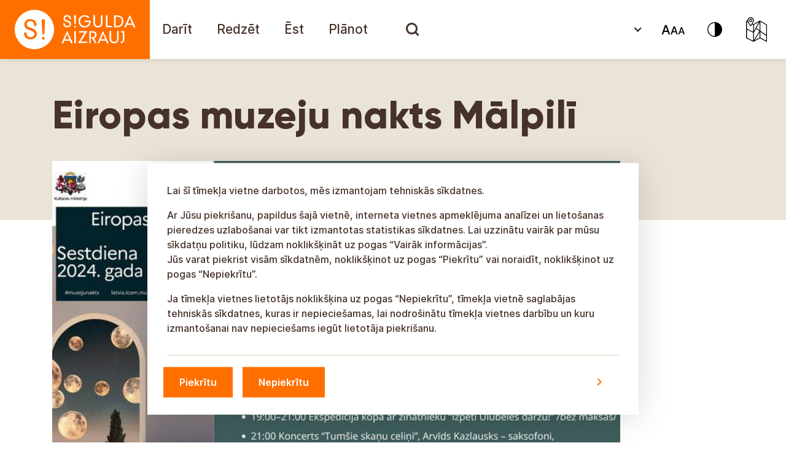

--- FILE ---
content_type: text/html; charset=UTF-8
request_url: https://tourism.sigulda.lv/events/eiropas-muzeju-nakts-malpili/?lang=uk
body_size: 26183
content:
<!doctype html>

<html lang="lv" class="">

<head>
  <meta charset="utf-8">
  <meta http-equiv="x-ua-compatible" content="ie=edge">
  <meta name="viewport" content="width=device-width, initial-scale=1, shrink-to-fit=no">
  <meta name='robots' content='index, follow, max-image-preview:large, max-snippet:-1, max-video-preview:-1' />
	<style>img:is([sizes="auto" i], [sizes^="auto," i]) { contain-intrinsic-size: 3000px 1500px }</style>
	
	<!-- This site is optimized with the Yoast SEO Premium plugin v22.2 (Yoast SEO v24.5) - https://yoast.com/wordpress/plugins/seo/ -->
	<title>Eiropas muzeju nakts Mālpilī - Sigulda aizrauj!</title>
	<link rel="canonical" href="https://tourism.sigulda.lv/events/eiropas-muzeju-nakts-malpili/" />
	<meta property="og:locale" content="en_US" />
	<meta property="og:type" content="article" />
	<meta property="og:title" content="Eiropas muzeju nakts Mālpilī - Sigulda aizrauj!" />
	<meta property="og:description" content="19:00–21:00 Ekspedīcija kopā ar zinātnieku “Izpēti Ulubeles dārzu!” /bez maksas/ 21:00 Koncerts “Tumšie skaņu celiņi”, Arvīds Kazlausks – saksofoni, Staņislavs Judins – kontrabass, programmā: Rojs Orbisons, Andželo Badalamenti, Zigmars Liepiņš, Andris Dzenītis, Arvīds Kazlausks, Staņislavs Judins /bez maksas/ 22:00–01:00 Skulmju dzimtas mājas ekspozīcijas apskate /bez maksas/ No 19:00 Ulubeles kafejnīca /par maksu/" />
	<meta property="og:url" content="https://tourism.sigulda.lv/events/eiropas-muzeju-nakts-malpili/" />
	<meta property="og:site_name" content="Sigulda aizrauj!" />
	<meta property="article:publisher" content="https://www.facebook.com/SiguldasTurisms/" />
	<meta property="article:modified_time" content="2024-05-09T06:40:50+00:00" />
	<meta name="twitter:card" content="summary_large_image" />
	<meta name="twitter:site" content="@sigulda_turisms" />
	<meta name="twitter:label1" content="Est. reading time" />
	<meta name="twitter:data1" content="1 minute" />
	<script type="application/ld+json" class="yoast-schema-graph">{"@context":"https://schema.org","@graph":[{"@type":"WebPage","@id":"https://tourism.sigulda.lv/events/eiropas-muzeju-nakts-malpili/","url":"https://tourism.sigulda.lv/events/eiropas-muzeju-nakts-malpili/","name":"Eiropas muzeju nakts Mālpilī - Sigulda aizrauj!","isPartOf":{"@id":"https://tourism.sigulda.lv/#website"},"datePublished":"2024-05-09T06:40:48+00:00","dateModified":"2024-05-09T06:40:50+00:00","breadcrumb":{"@id":"https://tourism.sigulda.lv/events/eiropas-muzeju-nakts-malpili/#breadcrumb"},"inLanguage":"en-US","potentialAction":[{"@type":"ReadAction","target":["https://tourism.sigulda.lv/events/eiropas-muzeju-nakts-malpili/"]}]},{"@type":"BreadcrumbList","@id":"https://tourism.sigulda.lv/events/eiropas-muzeju-nakts-malpili/#breadcrumb","itemListElement":[{"@type":"ListItem","position":1,"name":"Pasākumi","item":"https://tourism.sigulda.lv/lv/pasakumi/"},{"@type":"ListItem","position":2,"name":"Eiropas muzeju nakts Mālpilī"}]},{"@type":"WebSite","@id":"https://tourism.sigulda.lv/#website","url":"https://tourism.sigulda.lv/","name":"Sigulda aizrauj!","description":"Sigulda aizrauj!","potentialAction":[{"@type":"SearchAction","target":{"@type":"EntryPoint","urlTemplate":"https://tourism.sigulda.lv/?s={search_term_string}"},"query-input":{"@type":"PropertyValueSpecification","valueRequired":true,"valueName":"search_term_string"}}],"inLanguage":"en-US"}]}</script>
	<!-- / Yoast SEO Premium plugin. -->


<link rel='stylesheet' id='wp-block-library-css' href='https://tourism.sigulda.lv/wp-includes/css/dist/block-library/style.min.css?ver=6.7.4.1764836478' type='text/css' media='all' />
<style id='global-styles-inline-css' type='text/css'>
:root{--wp--preset--aspect-ratio--square: 1;--wp--preset--aspect-ratio--4-3: 4/3;--wp--preset--aspect-ratio--3-4: 3/4;--wp--preset--aspect-ratio--3-2: 3/2;--wp--preset--aspect-ratio--2-3: 2/3;--wp--preset--aspect-ratio--16-9: 16/9;--wp--preset--aspect-ratio--9-16: 9/16;--wp--preset--color--black: #000000;--wp--preset--color--cyan-bluish-gray: #abb8c3;--wp--preset--color--white: #ffffff;--wp--preset--color--pale-pink: #f78da7;--wp--preset--color--vivid-red: #cf2e2e;--wp--preset--color--luminous-vivid-orange: #ff6900;--wp--preset--color--luminous-vivid-amber: #fcb900;--wp--preset--color--light-green-cyan: #7bdcb5;--wp--preset--color--vivid-green-cyan: #00d084;--wp--preset--color--pale-cyan-blue: #8ed1fc;--wp--preset--color--vivid-cyan-blue: #0693e3;--wp--preset--color--vivid-purple: #9b51e0;--wp--preset--color--orange: #FF6F00;--wp--preset--color--brown-01-culture: #463229;--wp--preset--color--brown-02-culture: #7E6043;--wp--preset--color--yellow-01-culture: #F49B00;--wp--preset--color--yellow-02-culture: #FCC864;--wp--preset--gradient--vivid-cyan-blue-to-vivid-purple: linear-gradient(135deg,rgba(6,147,227,1) 0%,rgb(155,81,224) 100%);--wp--preset--gradient--light-green-cyan-to-vivid-green-cyan: linear-gradient(135deg,rgb(122,220,180) 0%,rgb(0,208,130) 100%);--wp--preset--gradient--luminous-vivid-amber-to-luminous-vivid-orange: linear-gradient(135deg,rgba(252,185,0,1) 0%,rgba(255,105,0,1) 100%);--wp--preset--gradient--luminous-vivid-orange-to-vivid-red: linear-gradient(135deg,rgba(255,105,0,1) 0%,rgb(207,46,46) 100%);--wp--preset--gradient--very-light-gray-to-cyan-bluish-gray: linear-gradient(135deg,rgb(238,238,238) 0%,rgb(169,184,195) 100%);--wp--preset--gradient--cool-to-warm-spectrum: linear-gradient(135deg,rgb(74,234,220) 0%,rgb(151,120,209) 20%,rgb(207,42,186) 40%,rgb(238,44,130) 60%,rgb(251,105,98) 80%,rgb(254,248,76) 100%);--wp--preset--gradient--blush-light-purple: linear-gradient(135deg,rgb(255,206,236) 0%,rgb(152,150,240) 100%);--wp--preset--gradient--blush-bordeaux: linear-gradient(135deg,rgb(254,205,165) 0%,rgb(254,45,45) 50%,rgb(107,0,62) 100%);--wp--preset--gradient--luminous-dusk: linear-gradient(135deg,rgb(255,203,112) 0%,rgb(199,81,192) 50%,rgb(65,88,208) 100%);--wp--preset--gradient--pale-ocean: linear-gradient(135deg,rgb(255,245,203) 0%,rgb(182,227,212) 50%,rgb(51,167,181) 100%);--wp--preset--gradient--electric-grass: linear-gradient(135deg,rgb(202,248,128) 0%,rgb(113,206,126) 100%);--wp--preset--gradient--midnight: linear-gradient(135deg,rgb(2,3,129) 0%,rgb(40,116,252) 100%);--wp--preset--font-size--small: 13px;--wp--preset--font-size--medium: 20px;--wp--preset--font-size--large: 36px;--wp--preset--font-size--x-large: 42px;--wp--preset--spacing--20: 0.44rem;--wp--preset--spacing--30: 0.67rem;--wp--preset--spacing--40: 1rem;--wp--preset--spacing--50: 1.5rem;--wp--preset--spacing--60: 2.25rem;--wp--preset--spacing--70: 3.38rem;--wp--preset--spacing--80: 5.06rem;--wp--preset--shadow--natural: 6px 6px 9px rgba(0, 0, 0, 0.2);--wp--preset--shadow--deep: 12px 12px 50px rgba(0, 0, 0, 0.4);--wp--preset--shadow--sharp: 6px 6px 0px rgba(0, 0, 0, 0.2);--wp--preset--shadow--outlined: 6px 6px 0px -3px rgba(255, 255, 255, 1), 6px 6px rgba(0, 0, 0, 1);--wp--preset--shadow--crisp: 6px 6px 0px rgba(0, 0, 0, 1);}:where(body) { margin: 0; }.wp-site-blocks > .alignleft { float: left; margin-right: 2em; }.wp-site-blocks > .alignright { float: right; margin-left: 2em; }.wp-site-blocks > .aligncenter { justify-content: center; margin-left: auto; margin-right: auto; }:where(.is-layout-flex){gap: 0.5em;}:where(.is-layout-grid){gap: 0.5em;}.is-layout-flow > .alignleft{float: left;margin-inline-start: 0;margin-inline-end: 2em;}.is-layout-flow > .alignright{float: right;margin-inline-start: 2em;margin-inline-end: 0;}.is-layout-flow > .aligncenter{margin-left: auto !important;margin-right: auto !important;}.is-layout-constrained > .alignleft{float: left;margin-inline-start: 0;margin-inline-end: 2em;}.is-layout-constrained > .alignright{float: right;margin-inline-start: 2em;margin-inline-end: 0;}.is-layout-constrained > .aligncenter{margin-left: auto !important;margin-right: auto !important;}.is-layout-constrained > :where(:not(.alignleft):not(.alignright):not(.alignfull)){margin-left: auto !important;margin-right: auto !important;}body .is-layout-flex{display: flex;}.is-layout-flex{flex-wrap: wrap;align-items: center;}.is-layout-flex > :is(*, div){margin: 0;}body .is-layout-grid{display: grid;}.is-layout-grid > :is(*, div){margin: 0;}body{padding-top: 0px;padding-right: 0px;padding-bottom: 0px;padding-left: 0px;}a:where(:not(.wp-element-button)){text-decoration: underline;}:root :where(.wp-element-button, .wp-block-button__link){background-color: #32373c;border-width: 0;color: #fff;font-family: inherit;font-size: inherit;line-height: inherit;padding: calc(0.667em + 2px) calc(1.333em + 2px);text-decoration: none;}.has-black-color{color: var(--wp--preset--color--black) !important;}.has-cyan-bluish-gray-color{color: var(--wp--preset--color--cyan-bluish-gray) !important;}.has-white-color{color: var(--wp--preset--color--white) !important;}.has-pale-pink-color{color: var(--wp--preset--color--pale-pink) !important;}.has-vivid-red-color{color: var(--wp--preset--color--vivid-red) !important;}.has-luminous-vivid-orange-color{color: var(--wp--preset--color--luminous-vivid-orange) !important;}.has-luminous-vivid-amber-color{color: var(--wp--preset--color--luminous-vivid-amber) !important;}.has-light-green-cyan-color{color: var(--wp--preset--color--light-green-cyan) !important;}.has-vivid-green-cyan-color{color: var(--wp--preset--color--vivid-green-cyan) !important;}.has-pale-cyan-blue-color{color: var(--wp--preset--color--pale-cyan-blue) !important;}.has-vivid-cyan-blue-color{color: var(--wp--preset--color--vivid-cyan-blue) !important;}.has-vivid-purple-color{color: var(--wp--preset--color--vivid-purple) !important;}.has-orange-color{color: var(--wp--preset--color--orange) !important;}.has-brown-01-culture-color{color: var(--wp--preset--color--brown-01-culture) !important;}.has-brown-02-culture-color{color: var(--wp--preset--color--brown-02-culture) !important;}.has-yellow-01-culture-color{color: var(--wp--preset--color--yellow-01-culture) !important;}.has-yellow-02-culture-color{color: var(--wp--preset--color--yellow-02-culture) !important;}.has-black-background-color{background-color: var(--wp--preset--color--black) !important;}.has-cyan-bluish-gray-background-color{background-color: var(--wp--preset--color--cyan-bluish-gray) !important;}.has-white-background-color{background-color: var(--wp--preset--color--white) !important;}.has-pale-pink-background-color{background-color: var(--wp--preset--color--pale-pink) !important;}.has-vivid-red-background-color{background-color: var(--wp--preset--color--vivid-red) !important;}.has-luminous-vivid-orange-background-color{background-color: var(--wp--preset--color--luminous-vivid-orange) !important;}.has-luminous-vivid-amber-background-color{background-color: var(--wp--preset--color--luminous-vivid-amber) !important;}.has-light-green-cyan-background-color{background-color: var(--wp--preset--color--light-green-cyan) !important;}.has-vivid-green-cyan-background-color{background-color: var(--wp--preset--color--vivid-green-cyan) !important;}.has-pale-cyan-blue-background-color{background-color: var(--wp--preset--color--pale-cyan-blue) !important;}.has-vivid-cyan-blue-background-color{background-color: var(--wp--preset--color--vivid-cyan-blue) !important;}.has-vivid-purple-background-color{background-color: var(--wp--preset--color--vivid-purple) !important;}.has-orange-background-color{background-color: var(--wp--preset--color--orange) !important;}.has-brown-01-culture-background-color{background-color: var(--wp--preset--color--brown-01-culture) !important;}.has-brown-02-culture-background-color{background-color: var(--wp--preset--color--brown-02-culture) !important;}.has-yellow-01-culture-background-color{background-color: var(--wp--preset--color--yellow-01-culture) !important;}.has-yellow-02-culture-background-color{background-color: var(--wp--preset--color--yellow-02-culture) !important;}.has-black-border-color{border-color: var(--wp--preset--color--black) !important;}.has-cyan-bluish-gray-border-color{border-color: var(--wp--preset--color--cyan-bluish-gray) !important;}.has-white-border-color{border-color: var(--wp--preset--color--white) !important;}.has-pale-pink-border-color{border-color: var(--wp--preset--color--pale-pink) !important;}.has-vivid-red-border-color{border-color: var(--wp--preset--color--vivid-red) !important;}.has-luminous-vivid-orange-border-color{border-color: var(--wp--preset--color--luminous-vivid-orange) !important;}.has-luminous-vivid-amber-border-color{border-color: var(--wp--preset--color--luminous-vivid-amber) !important;}.has-light-green-cyan-border-color{border-color: var(--wp--preset--color--light-green-cyan) !important;}.has-vivid-green-cyan-border-color{border-color: var(--wp--preset--color--vivid-green-cyan) !important;}.has-pale-cyan-blue-border-color{border-color: var(--wp--preset--color--pale-cyan-blue) !important;}.has-vivid-cyan-blue-border-color{border-color: var(--wp--preset--color--vivid-cyan-blue) !important;}.has-vivid-purple-border-color{border-color: var(--wp--preset--color--vivid-purple) !important;}.has-orange-border-color{border-color: var(--wp--preset--color--orange) !important;}.has-brown-01-culture-border-color{border-color: var(--wp--preset--color--brown-01-culture) !important;}.has-brown-02-culture-border-color{border-color: var(--wp--preset--color--brown-02-culture) !important;}.has-yellow-01-culture-border-color{border-color: var(--wp--preset--color--yellow-01-culture) !important;}.has-yellow-02-culture-border-color{border-color: var(--wp--preset--color--yellow-02-culture) !important;}.has-vivid-cyan-blue-to-vivid-purple-gradient-background{background: var(--wp--preset--gradient--vivid-cyan-blue-to-vivid-purple) !important;}.has-light-green-cyan-to-vivid-green-cyan-gradient-background{background: var(--wp--preset--gradient--light-green-cyan-to-vivid-green-cyan) !important;}.has-luminous-vivid-amber-to-luminous-vivid-orange-gradient-background{background: var(--wp--preset--gradient--luminous-vivid-amber-to-luminous-vivid-orange) !important;}.has-luminous-vivid-orange-to-vivid-red-gradient-background{background: var(--wp--preset--gradient--luminous-vivid-orange-to-vivid-red) !important;}.has-very-light-gray-to-cyan-bluish-gray-gradient-background{background: var(--wp--preset--gradient--very-light-gray-to-cyan-bluish-gray) !important;}.has-cool-to-warm-spectrum-gradient-background{background: var(--wp--preset--gradient--cool-to-warm-spectrum) !important;}.has-blush-light-purple-gradient-background{background: var(--wp--preset--gradient--blush-light-purple) !important;}.has-blush-bordeaux-gradient-background{background: var(--wp--preset--gradient--blush-bordeaux) !important;}.has-luminous-dusk-gradient-background{background: var(--wp--preset--gradient--luminous-dusk) !important;}.has-pale-ocean-gradient-background{background: var(--wp--preset--gradient--pale-ocean) !important;}.has-electric-grass-gradient-background{background: var(--wp--preset--gradient--electric-grass) !important;}.has-midnight-gradient-background{background: var(--wp--preset--gradient--midnight) !important;}.has-small-font-size{font-size: var(--wp--preset--font-size--small) !important;}.has-medium-font-size{font-size: var(--wp--preset--font-size--medium) !important;}.has-large-font-size{font-size: var(--wp--preset--font-size--large) !important;}.has-x-large-font-size{font-size: var(--wp--preset--font-size--x-large) !important;}
:where(.wp-block-post-template.is-layout-flex){gap: 1.25em;}:where(.wp-block-post-template.is-layout-grid){gap: 1.25em;}
:where(.wp-block-columns.is-layout-flex){gap: 2em;}:where(.wp-block-columns.is-layout-grid){gap: 2em;}
:root :where(.wp-block-pullquote){font-size: 1.5em;line-height: 1.6;}
</style>
<link rel='stylesheet' id='searchwp-live-search-css' href='https://tourism.sigulda.lv/wp-content/plugins/searchwp-live-ajax-search/assets/styles/style.css?ver=1.8.5.1764836478' type='text/css' media='all' />
<style id='searchwp-live-search-inline-css' type='text/css'>
.searchwp-live-search-result .searchwp-live-search-result--title a {
  font-size: 16px;
}
.searchwp-live-search-result .searchwp-live-search-result--price {
  font-size: 14px;
}
.searchwp-live-search-result .searchwp-live-search-result--add-to-cart .button {
  font-size: 14px;
}

</style>
<link rel='stylesheet' id='searchwp-forms-css' href='https://tourism.sigulda.lv/wp-content/plugins/searchwp/assets/css/frontend/search-forms.css?ver=4.3.8.1764836478' type='text/css' media='all' />
<link rel='stylesheet' id='searchwp-results-page-css' href='https://tourism.sigulda.lv/wp-content/plugins/searchwp/assets/css/frontend/results-page.css?ver=4.3.8.1764836478' type='text/css' media='all' />
<link rel='stylesheet' id='sage/main.css-css' href='https://tourism.sigulda.lv/wp-content/themes/sigulda-tourism/dist//styles/main.min.css?id=8f1d0bffe71c03f675edc2e355e16188&#038;ver=1764836478' type='text/css' media='all' />
<script type="text/javascript" src="https://tourism.sigulda.lv/wp-includes/js/jquery/jquery.min.js?ver=3.7.1.1764836478" id="jquery-core-js"></script>
<script type="text/javascript" src="https://tourism.sigulda.lv/wp-includes/js/jquery/jquery-migrate.min.js?ver=3.4.1.1764836478" id="jquery-migrate-js"></script>
<script type="text/javascript" src="https://tourism.sigulda.lv/wp-content/themes/sigulda-tourism/dist//scripts/tilde/widget.js?ver=6.7.4.1764836478" id="tilde-js"></script>
<link rel="https://api.w.org/" href="https://tourism.sigulda.lv/wp-json/" /><link rel="alternate" title="JSON" type="application/json" href="https://tourism.sigulda.lv/wp-json/wp/v2/events/55230" /><link rel="EditURI" type="application/rsd+xml" title="RSD" href="https://tourism.sigulda.lv/xmlrpc.php?rsd" />
<meta name="generator" content="WordPress 6.7.4" />
<link rel='shortlink' href='https://tourism.sigulda.lv/?p=55230' />
<link rel="alternate" title="oEmbed (JSON)" type="application/json+oembed" href="https://tourism.sigulda.lv/wp-json/oembed/1.0/embed?url=https%3A%2F%2Ftourism.sigulda.lv%2Fevents%2Feiropas-muzeju-nakts-malpili%2F" />
<link rel="alternate" title="oEmbed (XML)" type="text/xml+oembed" href="https://tourism.sigulda.lv/wp-json/oembed/1.0/embed?url=https%3A%2F%2Ftourism.sigulda.lv%2Fevents%2Feiropas-muzeju-nakts-malpili%2F&#038;format=xml" />
<meta property="og:image" content="https://tourism.sigulda.lv/wp-content/themes/sigulda-tourism/dist/images/Sigulda-aizrauj-icon.png?v=2" /><meta property="og:image:width" content="300" /><meta property="og:image:height" content="300" /><link rel="icon" href="https://tourism.sigulda.lv/wp-content/uploads/2021/06/cropped-favicon-32x32.png" sizes="32x32" />
<link rel="icon" href="https://tourism.sigulda.lv/wp-content/uploads/2021/06/cropped-favicon-192x192.png" sizes="192x192" />
<link rel="apple-touch-icon" href="https://tourism.sigulda.lv/wp-content/uploads/2021/06/cropped-favicon-180x180.png" />
<meta name="msapplication-TileImage" content="https://tourism.sigulda.lv/wp-content/uploads/2021/06/cropped-favicon-270x270.png" />
		<style type="text/css" id="wp-custom-css">
			.blocks-gallery-item:before {
	display:none;
}
.blocks-gallery-item{
	padding-left:0;
}		</style>
		
  <script>
    var marker_options = {"default_pin":"https:\/\/tourism.sigulda.lv\/wp-content\/themes\/sigulda-tourism\/dist\/images\/pins\/Pin-default.png","active_pin":"https:\/\/tourism.sigulda.lv\/wp-content\/themes\/sigulda-tourism\/dist\/images\/Pin-Active.png"};
    var urls = {"search_url":"https:\/\/tourism.sigulda.lv\/wp-admin\/admin-ajax.php"};
    
    var getLangCode = '';
  </script>

  <script src="https://cdn.usefathom.com/script.js" data-site="BTIXJPQK" defer></script>
</head>

<body class="events-template-default single single-events postid-55230 eiropas-muzeju-nakts-malpili app-data index-data singular-data single-data single-events-data single-events-eiropas-muzeju-nakts-malpili-data">


<header id="mainHeader" class="header">

  <nav id="mainMenu" class="navbar navbar-expand-xl navbar-light p-0">

    <a class="brand" title="Sigulda aizrauj!" href="https://tourism.sigulda.lv/">

      <svg viewBox="0 0 244 96" fill="none" xmlns="http://www.w3.org/2000/svg">
        <rect width="244" height="96" fill="#FF6F00"/>
        <path
          d="M138.409 33.5467C137.8 33.5467 137.293 34.0538 137.293 34.6624C137.293 35.271 137.8 35.7781 138.409 35.7781H145.306C145.002 37.8066 144.19 39.4294 142.872 40.6466C141.553 41.7622 139.93 42.3708 137.902 42.3708C135.772 42.3708 133.946 41.5594 132.526 40.1394C131.208 38.7195 130.498 36.7924 130.498 34.6624C130.498 32.431 131.208 30.6054 132.526 29.084C133.845 27.5626 135.67 26.8526 137.8 26.8526C139.93 26.8526 141.655 27.5626 142.973 28.9825C143.176 29.1854 143.48 29.3882 143.886 29.3882C144.596 29.3882 145.103 28.7797 145.103 28.1711C145.103 27.7654 144.9 27.4611 144.697 27.2583C142.872 25.534 140.64 24.7226 137.8 24.7226C134.961 24.7226 132.628 25.6355 130.802 27.3597C128.774 29.2868 127.861 31.721 127.861 34.7638C127.861 37.7052 128.875 40.2409 130.802 42.168C132.628 43.8922 134.961 44.805 137.8 44.805C141.756 44.805 144.596 43.1822 146.422 39.9366C147.335 38.4152 147.74 36.4881 147.74 34.1553V33.6481L138.409 33.5467ZM122.181 24.5198C121.674 24.5198 121.471 24.7226 121.065 25.0269C120.659 25.3312 120.457 25.9397 120.457 26.6497C120.457 27.0554 120.558 27.7654 120.659 28.5768L121.167 38.7195C121.167 39.2266 121.674 39.7337 122.181 39.7337C122.688 39.7337 123.195 39.328 123.195 38.7195L123.702 28.5768C123.804 28.0697 123.804 27.664 123.804 27.4611C123.804 27.2583 123.804 26.954 123.804 26.6497C123.804 25.9397 123.601 25.4326 123.195 25.0269C122.992 24.7226 122.789 24.5198 122.181 24.5198ZM122.282 42.168C121.877 42.168 121.572 42.2694 121.268 42.5737C120.964 42.8779 120.862 43.1822 120.862 43.5879C120.862 43.9936 120.964 44.2979 121.268 44.6022C121.572 44.9065 121.877 45.0079 122.282 45.0079C122.688 45.0079 122.992 44.9065 123.296 44.6022C123.601 44.2979 123.702 43.9936 123.702 43.5879C123.702 43.1822 123.601 42.8779 123.296 42.5737C122.992 42.2694 122.688 42.168 122.282 42.168ZM110.111 33.4453C109.503 33.2424 108.995 33.0396 108.387 32.8367C107.778 32.6339 107.271 32.3296 106.865 32.0253C106.155 31.5182 105.851 30.8082 105.851 29.7939C105.851 28.8811 106.155 28.0697 106.764 27.5626C107.373 26.954 108.184 26.6497 109.3 26.6497C111.531 26.6497 112.748 27.8668 113.052 30.4025C113.052 31.1125 113.661 31.6196 114.27 31.6196C114.98 31.6196 115.487 31.1125 115.487 30.4025C115.487 30.3011 115.487 30.1996 115.487 30.0982C115.385 28.374 114.777 27.0554 113.762 26.1426C112.647 25.1283 111.125 24.6212 109.3 24.6212C107.474 24.6212 106.054 25.1283 105.04 26.0412C104.025 26.954 103.417 28.2725 103.417 29.8954C103.417 31.6196 103.924 32.8367 105.04 33.7496C105.648 34.2567 106.358 34.6624 107.068 34.9667C107.271 35.0681 107.981 35.3724 109.198 35.6767C110.618 36.1838 111.632 36.6909 112.241 37.0966C112.951 37.7052 113.255 38.4152 113.255 39.4294C113.255 40.3423 112.951 41.0523 112.241 41.5594C111.531 42.0665 110.72 42.3708 109.503 42.3708C108.285 42.3708 107.373 42.0665 106.663 41.3565C105.953 40.748 105.648 39.8351 105.648 38.618C105.648 37.908 105.04 37.4009 104.33 37.4009C103.62 37.4009 103.011 38.0095 103.011 38.7195V38.8209V38.9223C103.214 40.6466 103.823 41.9651 104.938 42.9794C106.054 43.9936 107.575 44.5008 109.401 44.5008C111.227 44.5008 112.748 43.9936 113.965 42.9794C115.182 41.9651 115.69 40.6466 115.69 39.1252C115.69 37.6038 115.182 36.3867 114.27 35.4738C113.56 34.8653 112.14 34.0539 110.111 33.4453ZM198.048 27.4611C196.121 25.8383 193.382 25.0269 189.731 25.0269H185.775V44.3993H189.731C193.382 44.3993 196.121 43.5879 198.048 41.9651C199.975 40.3423 200.888 37.908 200.888 34.7638C200.888 31.5182 199.975 29.084 198.048 27.4611ZM190.136 42.0665H188.311V27.2583H190.136C195.613 27.2583 198.352 29.6925 198.352 34.6624C198.352 39.6323 195.613 42.0665 190.136 42.0665ZM165.693 24.5198C164.983 24.5198 164.476 25.1283 164.374 25.7369V36.8938C164.374 38.7195 163.968 40.038 163.157 40.9508C162.346 41.8637 161.128 42.3708 159.607 42.3708C158.086 42.3708 156.869 41.8637 155.956 40.9508C155.144 40.038 154.637 38.618 154.637 36.8938V25.7369C154.637 25.0269 154.029 24.5198 153.42 24.5198C152.71 24.5198 152.102 25.1283 152.102 25.7369V36.9952C152.102 39.328 152.812 41.1537 154.13 42.5737C155.449 43.9936 157.274 44.6022 159.506 44.6022C161.737 44.6022 163.461 43.8922 164.881 42.5737C166.2 41.1537 166.91 39.328 166.91 36.9952V25.8383V25.7369C167.011 25.0269 166.403 24.5198 165.693 24.5198ZM181.008 41.9651H174.922V25.7369C174.922 25.0269 174.314 24.5198 173.705 24.5198C172.995 24.5198 172.488 25.1283 172.488 25.7369V44.2979H181.008C181.617 44.2979 182.225 43.7908 182.225 43.0808C182.124 42.4722 181.617 41.9651 181.008 41.9651ZM220.159 43.2836C220.159 43.1822 220.159 43.1822 220.057 43.1822L211.335 24.5198L202.916 43.1822C202.815 43.3851 202.815 43.5879 202.815 43.7908C202.815 44.5008 203.322 45.0079 204.032 45.0079C204.539 45.0079 205.046 44.7036 205.148 44.1965L206.77 40.4437H216L217.724 44.1965C217.724 44.1965 217.724 44.2979 217.826 44.2979V44.3993C218.029 44.805 218.434 45.0079 218.941 45.0079C219.651 45.0079 220.057 44.3993 220.057 43.6893C220.26 43.5879 220.26 43.4865 220.159 43.2836ZM207.785 38.3138L210.827 30.9096C210.929 30.7068 211.132 30.0982 211.436 29.1854C211.639 29.9968 211.842 30.5039 212.045 30.9096L215.189 38.3138H207.785Z"
          fill="white"/>
        <path
          d="M118.124 69.1474C118.124 69.046 118.124 69.046 118.022 69.046L109.3 50.3835L100.881 69.046C100.78 69.2488 100.78 69.4517 100.78 69.6545C100.78 70.3645 101.287 70.8717 101.997 70.8717C102.504 70.8717 103.011 70.5674 103.113 70.0602L104.735 66.3075H113.965L115.689 70.0602C115.689 70.0602 115.689 70.1617 115.791 70.1617V70.2631C115.994 70.6688 116.399 70.8717 116.907 70.8717C117.617 70.8717 118.022 70.2631 118.022 69.5531C118.225 69.3503 118.225 69.2488 118.124 69.1474ZM105.75 64.0761L108.792 56.672C108.894 56.4691 109.097 55.8606 109.401 54.9477C109.604 55.7591 109.807 56.2663 110.01 56.672L113.154 64.0761H105.75Z"
          fill="white"/>
        <path
          d="M176.545 69.1474C176.545 69.046 176.545 69.046 176.444 69.046L167.721 50.3835L159.303 69.046C159.201 69.2488 159.201 69.4517 159.201 69.6545C159.201 70.3645 159.709 70.8717 160.419 70.8717C160.926 70.8717 161.433 70.5674 161.534 70.0602L163.157 66.3075H172.387L174.111 70.0602C174.111 70.0602 174.111 70.1617 174.213 70.1617V70.2631C174.415 70.6688 174.821 70.8717 175.328 70.8717C176.038 70.8717 176.444 70.2631 176.444 69.5531C176.647 69.3503 176.545 69.2488 176.545 69.1474ZM164.171 64.0761L167.214 56.672C167.316 56.4691 167.518 55.8606 167.823 54.9477C168.026 55.7591 168.228 56.2663 168.431 56.672L171.575 64.0761H164.171Z"
          fill="white"/>
        <path
          d="M191.962 50.2821C191.252 50.2821 190.745 50.8907 190.643 51.4992V62.6561C190.643 64.4818 190.238 65.8003 189.426 66.7132C188.615 67.626 187.398 68.1331 185.876 68.1331C184.355 68.1331 183.138 67.626 182.225 66.7132C181.414 65.8003 180.907 64.3804 180.907 62.6561V51.4992C180.907 50.7892 180.298 50.2821 179.689 50.2821C178.979 50.2821 178.371 50.8907 178.371 51.4992V62.7575C178.371 65.0903 179.081 66.916 180.399 68.336C181.718 69.756 183.544 70.3645 185.775 70.3645C188.006 70.3645 189.731 69.6545 191.151 68.336C192.469 66.916 193.179 65.0903 193.179 62.7575V51.6006V51.4992C193.281 50.8907 192.672 50.2821 191.962 50.2821Z"
          fill="white"/>
        <path
          d="M153.116 62.3518C154.13 62.0475 154.942 61.6418 155.652 60.8304C156.767 59.7147 157.274 58.2947 157.274 56.5705C157.274 54.7448 156.666 53.3248 155.347 52.2091C154.029 51.1949 152.304 50.6877 149.87 50.6877H145.407V69.2488C145.407 69.9587 146.016 70.4659 146.625 70.4659C147.335 70.4659 147.842 69.8573 147.842 69.2488V62.5546H150.377L154.536 69.9587C154.84 70.5673 155.55 70.7702 156.159 70.3644C156.767 70.0602 156.97 69.3502 156.564 68.7416L153.116 62.3518ZM149.87 60.7289H148.045V53.0205H149.769C153.116 53.0205 154.739 54.2377 154.739 56.6719C154.739 59.4104 153.116 60.7289 149.87 60.7289Z"
          fill="white"/>
        <path
          d="M123.499 51.4992C123.499 50.7892 122.891 50.2821 122.282 50.2821C121.572 50.2821 121.065 50.8907 121.065 51.4992V69.2488C121.065 69.9588 121.674 70.4659 122.282 70.4659C122.992 70.4659 123.499 69.8574 123.499 69.2488V51.4992Z"
          fill="white"/>
        <path
          d="M141.147 67.8288C141.147 67.8288 141.046 67.8288 141.147 67.8288H131.309C131.816 67.3217 132.222 66.7131 132.729 65.9017L142.263 50.6877H129.686H129.585C128.976 50.6877 128.469 51.1949 128.469 51.8034C128.469 52.412 128.976 52.9191 129.585 52.9191H138.206C137.8 53.2234 137.395 53.7305 136.888 54.5419L127.151 70.0602H141.046C141.655 70.0602 142.162 69.553 142.162 68.9445C142.263 68.3359 141.756 67.8288 141.147 67.8288Z"
          fill="white"/>
        <path
          d="M202.511 50.7892H198.251H198.149C197.541 50.7892 197.033 51.2963 197.033 51.9049C197.033 52.5134 197.541 53.0206 198.149 53.0206H199.975V62.9603C199.975 64.1775 199.873 64.9889 199.772 65.5974C199.569 66.3074 199.265 66.916 198.656 67.3217C198.251 67.626 197.845 67.8288 197.236 68.0317C196.831 68.2345 196.526 68.6402 196.526 69.1474C196.526 69.8573 197.135 70.3645 197.743 70.3645C197.946 70.3645 198.048 70.3645 198.251 70.263C200.989 69.3502 202.409 67.2202 202.409 63.8732L202.511 50.7892Z"
          fill="white"/>
        <path
          d="M56.0507 16C38.3011 16 24 30.3011 24 48.0507C24 65.6989 38.3011 80 56.0507 80C73.6989 80 88 65.6989 88 48.0507C88 30.3011 73.6989 16 56.0507 16ZM57.1664 61.6418C55.2393 63.3661 52.7036 64.1775 49.7623 64.1775C46.7195 64.1775 44.2853 63.3661 42.3582 61.6418C40.5325 60.019 39.5182 57.7876 39.2139 55.0491C39.2139 54.9477 39.2139 54.9477 39.2139 54.8463C39.2139 54.7449 39.2139 54.7449 39.2139 54.6434C39.2139 53.5277 40.1268 52.5135 41.3439 52.5135C42.4596 52.5135 43.3724 53.4263 43.4739 54.4406C43.4739 56.3677 44.0824 57.7876 45.1981 58.9033C46.3138 60.019 47.9366 60.5262 49.8637 60.5262C51.6894 60.5262 53.2108 60.019 54.3265 59.1062C55.4422 58.1933 55.9493 56.9762 55.9493 55.5563C55.9493 53.9334 55.3407 52.6149 54.225 51.7021C53.3122 50.9921 51.6894 50.2821 49.2552 49.3693C47.3281 48.7607 46.2124 48.355 45.8067 48.1521C44.4881 47.645 43.3724 46.935 42.3582 46.1236C40.5325 44.6022 39.6197 42.5737 39.6197 39.7338C39.6197 37.0967 40.5325 35.0681 42.2567 33.4453C43.981 31.9239 46.3138 31.1125 49.2552 31.1125C52.3994 31.1125 54.8336 31.9239 56.6593 33.6482C58.3835 35.271 59.3978 37.401 59.6006 40.1395C59.6006 40.2409 59.6006 40.4437 59.6006 40.5452C59.6006 41.6609 58.6878 42.5737 57.5721 42.5737C56.4564 42.5737 55.5436 41.6609 55.5436 40.5452C55.0365 36.4881 53.0079 34.3582 49.3566 34.3582C47.6323 34.3582 46.3138 34.8653 45.1981 35.7781C44.1838 36.691 43.6767 38.0095 43.6767 39.5309C43.6767 41.1537 44.1838 42.3708 45.2995 43.1823C46.0095 43.6894 46.8209 44.0951 47.8352 44.5008C48.748 44.8051 49.6609 45.1094 50.5737 45.4136C53.9208 46.5293 56.2536 47.7464 57.6735 49.1664C59.2964 50.6878 60.0063 52.6149 60.0063 55.1506C60.1078 57.7876 59.0935 59.9176 57.1664 61.6418ZM72.1775 63.9746C71.7718 64.3804 71.1632 64.6846 70.5547 64.5832C69.9461 64.5832 69.439 64.3804 68.9319 63.8732C68.5261 63.4675 68.2219 62.859 68.2219 62.2504C68.2219 61.6418 68.4247 61.0333 68.9319 60.6276C69.3376 60.2219 69.9461 59.9176 70.5547 59.9176C71.1632 59.9176 71.7718 60.1204 72.1775 60.6276C72.5832 61.0333 72.8875 61.6418 72.8875 62.2504C72.8875 62.9604 72.6846 63.4675 72.1775 63.9746ZM73.2932 35.8796C73.2932 36.2853 73.1918 36.8938 73.0903 37.8067C73.0903 37.8067 72.2789 54.3391 72.2789 54.4406C72.2789 55.3534 71.4675 56.0634 70.5547 56.0634C69.6418 56.0634 68.8304 55.3534 68.8304 54.4406L68.019 37.8067C67.8162 36.3867 67.8162 35.3724 67.8162 34.561C67.8162 33.3439 68.1204 32.4311 68.8304 31.9239C69.5404 31.3154 69.7433 31.1125 70.5547 31.1125C71.4675 31.1125 71.7718 31.4168 72.4818 32.0254C73.0903 32.6339 73.3946 33.4453 73.3946 34.6624C73.3946 35.0681 73.3946 35.5753 73.2932 35.8796Z"
          fill="white"/>
      </svg>
    </a>

    <div class="d-xl-none">
              		<button class="button searchwp-modal-form-trigger-el btn btn-transparent btn-search" data-searchwp-modal-trigger="searchwp-modal-06ab09271215ba72a04ff2ca2b2a5c9a">
					</button>
		
          </div>

    <button class="navbar-toggler collapsed"
            type="button"
            data-toggle="collapse"
            data-target="#navbarSupportedContent"
            aria-controls="navbarSupportedContent"
            aria-expanded="false"
            aria-label="Toggle navigation">
      <span class="icon-menu"></span>
      <span class="icon-close"></span>
    </button>


    <div class="navbar-collapse" id="navbarSupportedContent">

              <div class="p-4 d-xl-none">
          <div class="dropdown mx-3">
            <button class="btn btn-default dropdown-toggle js-lang-dropdown-toggle"
                    type="button"
                    id="dropdownLanguageDesktopSelector"
                    data-toggle="dropdown"
                    aria-haspopup="true"
                    aria-expanded="false"
                    translate="no">
              
            </button>
            <div class="dropdown-menu" aria-labelledby="dropdownLanguageDesktopSelector">
                              <a class="dropdown-item" href="?lang=lv" data-lang="lv" translate="no">Latviešu</a>
                              <a class="dropdown-item" href="?lang=en" data-lang="en" translate="no">English</a>
                              <a class="dropdown-item" href="?lang=de" data-lang="de" translate="no">Deutsch</a>
                              <a class="dropdown-item" href="?lang=et" data-lang="et" translate="no">Estonian</a>
                              <a class="dropdown-item" href="?lang=lt" data-lang="lt" translate="no">Lithuanian</a>
                              <a class="dropdown-item" href="?lang=fi" data-lang="fi" translate="no">Suomi</a>
                              <a class="dropdown-item" href="?lang=pl" data-lang="pl" translate="no">Polski</a>
                              <a class="dropdown-item" href="?lang=es" data-lang="es" translate="no">Español</a>
                              <a class="dropdown-item" href="?lang=fr" data-lang="fr" translate="no">Français</a>
                              <a class="dropdown-item" href="?lang=sv" data-lang="sv" translate="no">Svenska</a>
                              <a class="dropdown-item" href="?lang=nl" data-lang="nl" translate="no">Nederlands</a>
                          </div>
          </div>
        </div>
      
              <nav class="menu-main-menu-lv-container"><ul id="menu-main-menu-lv" class="navbar-nav mr-auto"><li id="menu-item-393" class="menu-item menu-item-type-taxonomy menu-item-object-category menu-item-has-children menu-item-393"><a href="https://tourism.sigulda.lv/darit/">Darīt</a>
<ul class="sub-menu">
	<li id="menu-item-394" class="menu-item menu-item-type-taxonomy menu-item-object-category menu-item-394"><a href="https://tourism.sigulda.lv/darit/aktiva-atputa/">Aktīvā atpūta</a></li>
	<li id="menu-item-489" class="menu-item menu-item-type-taxonomy menu-item-object-category menu-item-489"><a href="https://tourism.sigulda.lv/darit/marsruti/">Maršruti</a></li>
	<li id="menu-item-4874" class="menu-item menu-item-type-taxonomy menu-item-object-category menu-item-4874"><a href="https://tourism.sigulda.lv/darit/sigulda-no-putna-lidojuma/">Sigulda no putna lidojuma</a></li>
	<li id="menu-item-395" class="menu-item menu-item-type-taxonomy menu-item-object-category menu-item-395"><a href="https://tourism.sigulda.lv/darit/gimenem-ar-berniem/">Ģimenēm ar bērniem</a></li>
	<li id="menu-item-396" class="menu-item menu-item-type-taxonomy menu-item-object-category menu-item-396"><a href="https://tourism.sigulda.lv/darit/spa-un-veseliba/">SPA un veselība</a></li>
	<li id="menu-item-12579" class="menu-item menu-item-type-post_type menu-item-object-page menu-item-12579"><a href="https://tourism.sigulda.lv/siguldas-pils-kvartals-2/">Siguldas Pils kvartāls</a></li>
</ul>
</li>
<li id="menu-item-408" class="menu-item menu-item-type-taxonomy menu-item-object-category menu-item-has-children menu-item-408"><a href="https://tourism.sigulda.lv/redzet/">Redzēt</a>
<ul class="sub-menu">
	<li id="menu-item-409" class="menu-item menu-item-type-taxonomy menu-item-object-category menu-item-409"><a href="https://tourism.sigulda.lv/redzet/daba/">Daba</a></li>
	<li id="menu-item-410" class="menu-item menu-item-type-taxonomy menu-item-object-category menu-item-410"><a href="https://tourism.sigulda.lv/redzet/kultura-maksla-un-amatnieciba/">Kultūra, māksla un amatniecība</a></li>
	<li id="menu-item-411" class="menu-item menu-item-type-taxonomy menu-item-object-category menu-item-411"><a href="https://tourism.sigulda.lv/redzet/vesture/">Vēsture</a></li>
	<li id="menu-item-12580" class="menu-item menu-item-type-taxonomy menu-item-object-category menu-item-12580"><a href="https://tourism.sigulda.lv/redzet/pilis-un-muizas/">Pilis un muižas</a></li>
</ul>
</li>
<li id="menu-item-397" class="menu-item menu-item-type-taxonomy menu-item-object-category menu-item-has-children menu-item-397"><a href="https://tourism.sigulda.lv/est/">Ēst</a>
<ul class="sub-menu">
	<li id="menu-item-403" class="menu-item menu-item-type-taxonomy menu-item-object-category menu-item-403"><a href="https://tourism.sigulda.lv/est/restorani/">Restorāni</a></li>
	<li id="menu-item-400" class="menu-item menu-item-type-taxonomy menu-item-object-category menu-item-400"><a href="https://tourism.sigulda.lv/est/kafejnicas-un-krodzini/">Kafejnīcas un krodziņi</a></li>
	<li id="menu-item-398" class="menu-item menu-item-type-taxonomy menu-item-object-category menu-item-398"><a href="https://tourism.sigulda.lv/est/bistro/">Bistro</a></li>
	<li id="menu-item-402" class="menu-item menu-item-type-taxonomy menu-item-object-category menu-item-402"><a href="https://tourism.sigulda.lv/est/picerijas/">Picērijas</a></li>
	<li id="menu-item-37574" class="menu-item menu-item-type-taxonomy menu-item-object-category menu-item-37574"><a href="https://tourism.sigulda.lv/est/bari/">Bāri</a></li>
	<li id="menu-item-399" class="menu-item menu-item-type-taxonomy menu-item-object-category menu-item-399"><a href="https://tourism.sigulda.lv/est/tirgus/">Tirgus</a></li>
	<li id="menu-item-401" class="menu-item menu-item-type-taxonomy menu-item-object-category menu-item-401"><a href="https://tourism.sigulda.lv/est/meistarklases-un-degustacijas/">Meistarklases un degustācijas</a></li>
	<li id="menu-item-60743" class="menu-item menu-item-type-taxonomy menu-item-object-category menu-item-60743"><a href="https://tourism.sigulda.lv/est/kafija/">Kafija</a></li>
</ul>
</li>
<li id="menu-item-404" class="menu-item menu-item-type-taxonomy menu-item-object-category menu-item-has-children menu-item-404"><a href="https://tourism.sigulda.lv/planot/">Plānot</a>
<ul class="sub-menu">
	<li id="menu-item-50758" class="menu-item menu-item-type-custom menu-item-object-custom menu-item-50758"><a href="https://tourism.sigulda.lv/events/">Pasākumu kalendārs</a></li>
	<li id="menu-item-38178" class="menu-item menu-item-type-taxonomy menu-item-object-category menu-item-38178"><a href="https://tourism.sigulda.lv/planot/novads/">Novads</a></li>
	<li id="menu-item-46294" class="menu-item menu-item-type-taxonomy menu-item-object-category menu-item-46294"><a href="https://tourism.sigulda.lv/planot/gidu-pakalpojumi/">Gidu pakalpojumi</a></li>
	<li id="menu-item-405" class="menu-item menu-item-type-taxonomy menu-item-object-category menu-item-405"><a href="https://tourism.sigulda.lv/planot/naksnosana/">Nakšņošana</a></li>
	<li id="menu-item-407" class="menu-item menu-item-type-taxonomy menu-item-object-category menu-item-407"><a href="https://tourism.sigulda.lv/planot/nomas/">Nomas</a></li>
	<li id="menu-item-9882" class="menu-item menu-item-type-post_type menu-item-object-page menu-item-9882"><a href="https://tourism.sigulda.lv/kazas-sigulda/">Kāzas Siguldā</a></li>
	<li id="menu-item-17725" class="menu-item menu-item-type-post_type menu-item-object-page menu-item-17725"><a href="https://tourism.sigulda.lv/konferences-un-seminari/">Konferences un semināri</a></li>
	<li id="menu-item-406" class="menu-item menu-item-type-taxonomy menu-item-object-category menu-item-406"><a href="https://tourism.sigulda.lv/planot/noderiga-informacija/">Noderīga informācija</a></li>
	<li id="menu-item-60821" class="menu-item menu-item-type-taxonomy menu-item-object-category menu-item-60821"><a href="https://tourism.sigulda.lv/planot/turisma-profesionaliem/">Tūrisma profesionāļiem</a></li>
</ul>
</li>
</ul></nav>
      
       <ul class="navbar-nav border-0 py-0 d-xl-none">
         <li class="menu-item menu-item-map">
           <a href="#" role="button" data-toggle="modal" class="py-0" data-target="#modalMap">
               <span>
               Pilsētas karte
               </span>

             <svg width="48" height="48" viewBox="0 0 48 48" fill="none" xmlns="http://www.w3.org/2000/svg">
               <path
                 d="M17.1656 9.31032C17.1656 7.83521 15.9363 6.60596 14.4612 6.60596C12.9861 6.60596 11.7568 7.78604 11.7568 9.31032C11.7568 10.7854 12.9861 12.0147 14.4612 12.0147C15.9363 12.0147 17.1656 10.7854 17.1656 9.31032ZM13.0353 9.31032C13.0353 8.5236 13.6745 7.88438 14.4612 7.88438C15.2479 7.88438 15.8871 8.5236 15.8871 9.31032C15.8871 10.097 15.2479 10.7363 14.4612 10.7363C13.6745 10.7363 13.0353 10.097 13.0353 9.31032Z"
                 fill="black"/>
               <path
                 d="M40.5709 15.8009L29.9009 9.60541H29.8518H29.8026C29.7534 9.60541 29.7043 9.55624 29.7043 9.55624H29.6551H29.6059C29.5567 9.55624 29.5076 9.55624 29.4584 9.55624C29.4584 9.55624 29.4584 9.55624 29.4092 9.55624H29.3601H29.3109L19.0835 15.3583L17.6084 14.5716C18.6901 12.7523 19.7227 10.6872 19.7227 9.31039C19.7227 6.40934 17.3625 4 14.4123 4C11.4621 4 9.10192 6.36017 9.10192 9.31039C9.10192 9.60541 9.15109 9.90043 9.20026 10.1955L8.02017 9.55624C7.82349 9.4579 7.57764 9.4579 7.38096 9.55624C7.18428 9.65458 7.08594 9.90043 7.08594 10.0971V37.78C7.13511 38.075 7.28262 38.2717 7.4793 38.37L18.8376 43.8771H18.8868C18.936 43.9262 19.0343 43.9262 19.0835 43.9262H19.1327C19.1818 43.9262 19.231 43.9262 19.231 43.9262H19.2802H19.3293H19.3785L29.5567 38.2225L39.9808 43.9262C40.1775 44.0246 40.4234 44.0246 40.6201 43.9262C40.8167 43.8279 40.9151 43.5821 40.9151 43.3854V16.3417C40.9151 16.0959 40.7676 15.8992 40.5709 15.8009ZM14.4615 5.27843C16.6741 5.27843 18.4934 7.09773 18.4934 9.31039C18.4934 11.1789 15.9366 15.0633 14.4615 17.0793C12.9864 15.1125 10.4295 11.2772 10.4295 9.31039C10.4295 7.04856 12.1996 5.27843 14.4615 5.27843ZM18.4934 42.2545L8.41353 37.3866V24.1106L18.4934 29.1752V42.2545ZM18.4934 27.7492L8.41353 22.6847V11.1789L9.83947 11.9164C11.0687 14.7683 13.5764 18.0135 13.9698 18.5052L14.4615 19.1444L14.9532 18.5052C15.1499 18.2594 16.0349 17.1285 16.9692 15.6533L18.4934 16.4401V27.7492ZM19.7719 16.4401L27.9341 11.8181L19.7719 26.3725V16.4401ZM19.7719 28.9785L23.263 22.783L28.77 26.6183L19.7719 41.0744V28.9785ZM28.9667 37.0916L20.952 41.5661L28.9667 28.6343V37.0916ZM28.9667 25.1432L23.853 21.6521L28.9667 12.5556V25.1432ZM39.6858 42.2545L30.2451 37.0916V27.6017L39.6858 34.1905V42.2545ZM39.6858 32.6171L30.2451 26.0774V11.228L39.6858 16.5876V32.6171Z"
                 fill="black"/>
             </svg>

           </a>
         </li>
       </ul>

              <nav class="menu-kajenes-menu-container"><ul id="menu-kajenes-menu" class="navbar-nav navbar-nav-secondary d-xl-none"><li id="menu-item-3797" class="menu-item menu-item-type-post_type menu-item-object-page current_page_parent menu-item-3797"><a href="https://tourism.sigulda.lv/jaunumi/">Jaunumi</a></li>
<li id="menu-item-1367" class="menu-item menu-item-type-taxonomy menu-item-object-category menu-item-1367"><a href="https://tourism.sigulda.lv/planot/noderiga-informacija/turisma-informacijas-centri/">Tūrisma informācijas centri</a></li>
<li id="menu-item-1487" class="menu-item menu-item-type-post_type menu-item-object-page menu-item-1487"><a href="https://tourism.sigulda.lv/sikdatnu-politika/">Sīkdatņu politika</a></li>
<li id="menu-item-8618" class="menu-item menu-item-type-post_type menu-item-object-page menu-item-privacy-policy menu-item-8618"><a rel="privacy-policy" href="https://tourism.sigulda.lv/privatuma-politika/">Privātuma politika</a></li>
<li id="menu-item-34969" class="js-cookie-reopen-settings menu-item menu-item-type-custom menu-item-object-custom menu-item-34969"><a href="#">Sīkdatņu iestatījumi</a></li>
</ul></nav>

            <div class="text-left d-none d-xl-flex align-items-center flex-grow-1">
                  		<button class="button searchwp-modal-form-trigger-el btn btn-transparent btn-search" data-searchwp-modal-trigger="searchwp-modal-06ab09271215ba72a04ff2ca2b2a5c9a">
					</button>
		
              </div>
      <div class="text-right d-none d-xl-flex align-items-center">

        
        
                  <div class="dropdown mx-3 mr-lg-0">
            <button class="btn btn-default dropdown-toggle js-lang-dropdown-toggle"
                    type="button"
                    id="dropdownLanguageDesktopSelector"
                    data-toggle="dropdown"
                    aria-haspopup="true"
                    aria-expanded="false"
                    translate="no">
              
            </button>
            <div class="dropdown-menu" aria-labelledby="dropdownLanguageDesktopSelector">
                              <a class="dropdown-item" href="?lang=lv" data-lang="lv" translate="no">Latviešu</a>
                              <a class="dropdown-item" href="?lang=en" data-lang="en" translate="no">English</a>
                              <a class="dropdown-item" href="?lang=de" data-lang="de" translate="no">Deutsch</a>
                              <a class="dropdown-item" href="?lang=et" data-lang="et" translate="no">Estonian</a>
                              <a class="dropdown-item" href="?lang=lt" data-lang="lt" translate="no">Lithuanian</a>
                              <a class="dropdown-item" href="?lang=fi" data-lang="fi" translate="no">Suomi</a>
                              <a class="dropdown-item" href="?lang=pl" data-lang="pl" translate="no">Polski</a>
                              <a class="dropdown-item" href="?lang=es" data-lang="es" translate="no">Español</a>
                              <a class="dropdown-item" href="?lang=fr" data-lang="fr" translate="no">Français</a>
                              <a class="dropdown-item" href="?lang=sv" data-lang="sv" translate="no">Svenska</a>
                              <a class="dropdown-item" href="?lang=nl" data-lang="nl" translate="no">Nederlands</a>
                          </div>
          </div>
        
        <ul class="navbar-nav align-items-center">

          <li class="menu-item menu-item-size">
            <button class="menu-button">
              
              <svg width="39" height="16" viewBox="0 0 39 16" fill="none" xmlns="http://www.w3.org/2000/svg">
                <path
                  d="M2.96804 16L4.37003 11.9581H10.3359L11.7305 16H14.1765L8.6804 0.727272H6.01811L0.522017 16H2.96804ZM5.04119 10.0192L7.29332 3.50142H7.41264L9.66477 10.0192H5.04119ZM17.2481 16L18.4498 12.5355H23.5635L24.7588 16H26.8554L22.1444 2.90909H19.8625L15.1515 16H17.2481ZM19.0251 10.8736L20.9555 5.28693H21.0578L22.9882 10.8736H19.0251ZM29.569 16L30.6372 12.9205H35.1826L36.2451 16H38.1088L33.9213 4.36364H31.8928L27.7053 16H29.569ZM31.1485 11.4432L32.8644 6.47727H32.9553L34.6713 11.4432H31.1485Z"
                  fill="black"/>
              </svg>
            </button>
            <ul class="sub-menu">
              <li class="menu-item menu-item-size-100">
                <a href="#"
                   class="js-set-size  active "
                   data-size="1" data-class="normal">100%
                </a>
              </li>
              <li class="menu-item menu-item-size-125">
                <a href="#" class="js-set-size "
                   data-size="1.25" data-class="medium">125%
                </a>
              </li>
              <li class="menu-item menu-item-size-150">
                <a href="#" class="js-set-size " data-size="1.5"
                   data-class="large">150%
                </a>
              </li>
            </ul>
          </li>

          <li class="menu-item menu-item-contrast">
            <button class="menu-button js-set-contrast">
              
              <svg width="24" height="24" viewBox="0 0 24 24" fill="none" xmlns="http://www.w3.org/2000/svg">
                <g clip-path="url(#clip0)">
                  <path
                    d="M12.0001 0C5.38311 0 0 5.38311 0 12C0 18.6171 5.38311 24.0001 12 24.0001C18.6171 24.0001 24 18.6171 24 12C24 5.38311 18.6171 0 12.0001 0ZM1.35835 12C1.35835 6.1323 6.1323 1.35835 12.0001 1.35835V22.6417C6.13224 22.6416 1.35835 17.8678 1.35835 12Z"
                    fill="black"/>
                </g>
                <defs>
                  <clipPath id="clip0">
                    <rect width="24" height="24" fill="white"/>
                  </clipPath>
                </defs>
              </svg>
            </button>
          </li>

            <li class="menu-item menu-item-map">
              <button data-toggle="modal" class="menu-map menu-button" data-target="#modalMap">

                <svg width="48" height="48" viewBox="0 0 48 48" fill="none" xmlns="http://www.w3.org/2000/svg">
                  <path
                    d="M17.1656 9.31032C17.1656 7.83521 15.9363 6.60596 14.4612 6.60596C12.9861 6.60596 11.7568 7.78604 11.7568 9.31032C11.7568 10.7854 12.9861 12.0147 14.4612 12.0147C15.9363 12.0147 17.1656 10.7854 17.1656 9.31032ZM13.0353 9.31032C13.0353 8.5236 13.6745 7.88438 14.4612 7.88438C15.2479 7.88438 15.8871 8.5236 15.8871 9.31032C15.8871 10.097 15.2479 10.7363 14.4612 10.7363C13.6745 10.7363 13.0353 10.097 13.0353 9.31032Z"
                    fill="black"/>
                  <path
                    d="M40.5709 15.8009L29.9009 9.60541H29.8518H29.8026C29.7534 9.60541 29.7043 9.55624 29.7043 9.55624H29.6551H29.6059C29.5567 9.55624 29.5076 9.55624 29.4584 9.55624C29.4584 9.55624 29.4584 9.55624 29.4092 9.55624H29.3601H29.3109L19.0835 15.3583L17.6084 14.5716C18.6901 12.7523 19.7227 10.6872 19.7227 9.31039C19.7227 6.40934 17.3625 4 14.4123 4C11.4621 4 9.10192 6.36017 9.10192 9.31039C9.10192 9.60541 9.15109 9.90043 9.20026 10.1955L8.02017 9.55624C7.82349 9.4579 7.57764 9.4579 7.38096 9.55624C7.18428 9.65458 7.08594 9.90043 7.08594 10.0971V37.78C7.13511 38.075 7.28262 38.2717 7.4793 38.37L18.8376 43.8771H18.8868C18.936 43.9262 19.0343 43.9262 19.0835 43.9262H19.1327C19.1818 43.9262 19.231 43.9262 19.231 43.9262H19.2802H19.3293H19.3785L29.5567 38.2225L39.9808 43.9262C40.1775 44.0246 40.4234 44.0246 40.6201 43.9262C40.8167 43.8279 40.9151 43.5821 40.9151 43.3854V16.3417C40.9151 16.0959 40.7676 15.8992 40.5709 15.8009ZM14.4615 5.27843C16.6741 5.27843 18.4934 7.09773 18.4934 9.31039C18.4934 11.1789 15.9366 15.0633 14.4615 17.0793C12.9864 15.1125 10.4295 11.2772 10.4295 9.31039C10.4295 7.04856 12.1996 5.27843 14.4615 5.27843ZM18.4934 42.2545L8.41353 37.3866V24.1106L18.4934 29.1752V42.2545ZM18.4934 27.7492L8.41353 22.6847V11.1789L9.83947 11.9164C11.0687 14.7683 13.5764 18.0135 13.9698 18.5052L14.4615 19.1444L14.9532 18.5052C15.1499 18.2594 16.0349 17.1285 16.9692 15.6533L18.4934 16.4401V27.7492ZM19.7719 16.4401L27.9341 11.8181L19.7719 26.3725V16.4401ZM19.7719 28.9785L23.263 22.783L28.77 26.6183L19.7719 41.0744V28.9785ZM28.9667 37.0916L20.952 41.5661L28.9667 28.6343V37.0916ZM28.9667 25.1432L23.853 21.6521L28.9667 12.5556V25.1432ZM39.6858 42.2545L30.2451 37.0916V27.6017L39.6858 34.1905V42.2545ZM39.6858 32.6171L30.2451 26.0774V11.228L39.6858 16.5876V32.6171Z"
                    fill="black"/>
                </svg>
              </button>
            </li>
        </ul>

      </div>

    </div>
    <div class="overlay"></div>

  </nav>
</header>
<div class="submenu-bg"></div>

<div class="modal" id="modalSearch" tabindex="-1">
  <div class="modal-dialog modal-fullscreen">

    <div class="modal-content">
      <button type="button" class="btn btn-custom btn-modal-close" data-dismiss="modal"><span class="icon-close"></span></button>
      <div class="container-fluid h-100">
        <div class="row h-100">
  <div class="col-12 col-md-8 offset-md-2 my-4 pt-5">
    <form role="search" method="get" class="search-form" action="https://tourism.sigulda.lv/">
  <input type="text"
         id="search-input"
         placeholder="Ievadiet meklējamo frāzi"
         class="form-control input-lg search-field"
         value=""
         name="s"/>
</form>



    <div class="my-4 mt-4" id="search-results">
      
    </div>
  </div>
</div>
      </div>
    </div>
  </div>
</div>

<div class="modal" id="modalMap" tabindex="-1">
  <div class="modal-dialog modal-fullscreen">

    <div class="modal-content">
      <button type="button" class="btn btn-custom btn-modal-close" data-dismiss="modal"><span class="icon-close"></span></button>
      <div class="container-fluid h-100">
        <iframe class="lazy-map" loading="lazy" data-src="?cat[]=32&modal_map&s=b9812e4aad39e73a5829acbf45d9ec50" style="width: 100%; height: 100%;" frameborder="0"></iframe>
      </div>
    </div>
  </div>
</div>


<main role="main" class="main">

  <header class="page-header ">
  <div class="container">
    <div class="row">
      <div class="col-12">
        <nav class="breacrumb-nav"><ul class="breadcrumb"></ul></nav>
        <h1 class="page-title">Eiropas muzeju nakts Mālpilī</h1>

        
      </div>
    </div>
  </div>
</header>

  
      <section id="sigulda-gallery" class="container">
  <div class="row no-gutters">

          <a href="https://tourism.sigulda.lv/wp-content/uploads/2024/05/440436444_409543375175546_4375527704687478828_n.jpg"
         style="background-image: url('https://tourism.sigulda.lv/wp-content/uploads/2024/05/440436444_409543375175546_4375527704687478828_n.jpg')"
         class="col-12  col-sm-12 col-md-10  media-item main"
         data-thumb="https://tourism.sigulda.lv/wp-content/uploads/2024/05/440436444_409543375175546_4375527704687478828_n-570x380.jpg"
         data-src="https://tourism.sigulda.lv/wp-content/uploads/2024/05/440436444_409543375175546_4375527704687478828_n.jpg"
         title=""

        
      >
          </a>
    <div class="col-12 col-sm-4 pl-sm-2 gallery-thumbs">
                                
          </div>
  </div>
</section>
  


  <div class="container">

    <div class="row">
      <div class="col-12 col-md-8">
        
   
  
  <div class="accordion d-md-none" id="accordionObject">
    <section>
      <div class="accordion-header" id="heading-information">
        <button data-target="#collapse-information"
                aria-controls="collapse-information"
                class="btn collapsed" type="button" data-toggle="collapse" aria-expanded="true">

          <span class="icon-info"></span> Informācija        </button>
      </div>
      <div id="collapse-information"
           aria-labelledby="heading-information"
           class="collapse" >


        

          
            
                          <section class="widget event-date">
                <h5> Datums:</h5>

                <time class="main-date">18. May</time>
                <time class="second-time">
                                      19.00
                  
                                  </time>

              </section>

            
          

        


        <section class="widget contacts address">
    <h5> Adrese:</h5>
    <ul>
              
        <li title="Sniedzes iela 3, Mālpils, Mālpils pagasts, Siguldas novads, LV-2152">

                      <span class="side-icon icon-place"></span>
            Sniedzes iela 3, Mālpils, Mālpils pagasts, Siguldas novads, LV-2152
                  </li>
              
        <li title="Saņemt norādes">

                      <a target="_blank" rel="nofollow" href="https://www.google.com/maps/dir/57.1531928,24.8539979/Sniedzes+iela+3,+M%C4%81lpils,+M%C4%81lpils+pagasts,+Siguldas+novads,+LV-2152/@57.0675646,23.9211869,9z/data=!3m1!4b1!4m9!4m8!1m1!4e1!1m5!1m1!1s0x46e9412bc460a077:0x48f6fb848a95c548!2m2!1d24.957899!2d57.0105739?entry=ttu">
              <span class="side-icon icon-out"></span>

              Saņemt norādes</a>
                  </li>
          </ul>
  </section>

  <section class="widget contacts">
    <h5> Kontakti:</h5>
    <ul>
              
        <li title="Tālr.">
                      <a target="_blank" rel="nofollow" href="tel:+25451179">
              <span class="side-icon icon-phone"></span>
              25 451 179
            </a>
                  </li>
              
        <li title="www.facebook.com">
                      <a target="_blank" rel="nofollow" href="https://www.facebook.com/skulmjumajas">
              <span class="side-icon icon-facebook"></span>
              facebook.com/skulmjumajas
            </a>
                  </li>
          </ul>
  </section>


  <section class="widget entry-price">
    <h5> Cenas:</h5>

    <p><em>Bezmaksas</em></p>


  </section>



      </div>
    </section>
    <section>
      <div class="accordion-header" id="headingi-description">
        <button data-target="#collapse-description"
                aria-controls="collapse-description"
                class="btn collapsed" type="button" data-toggle="collapse" aria-expanded="true">

          <span class="icon-description"></span> Apraksts        </button>
      </div>
      <div id="collapse-description"
           aria-labelledby="heading-description"
           class="collapse collapsed" >
        <article class="entry-content post-55230 events type-events status-publish hentry location-sigulda event_category-pasakums">
          
<p><strong>19:00–21:00</strong> Ekspedīcija kopā ar zinātnieku “Izpēti Ulubeles dārzu!” <em>/bez maksas</em>/</p>



<p><strong>21:00</strong> Koncerts “Tumšie skaņu celiņi”, Arvīds Kazlausks – saksofoni, Staņislavs Judins – kontrabass, programmā: Rojs Orbisons, Andželo Badalamenti, Zigmars Liepiņš, Andris Dzenītis, Arvīds Kazlausks, Staņislavs Judins<em> /bez maksas</em>/</p>



<p><strong>22:00–01:0</strong>0 Skulmju dzimtas mājas ekspozīcijas apskate <em>/bez maks</em>as/</p>



<p><strong>No 19:00</strong> Ulubeles kafejnīca <em>/par maksu</em>/</p>


        </article>
      </div>
    </section>

    
  </div>



  
    <article class="entry-content d-none d-md-block post-55230 events type-events status-publish hentry location-sigulda event_category-pasakums">
      
<p><strong>19:00–21:00</strong> Ekspedīcija kopā ar zinātnieku “Izpēti Ulubeles dārzu!” <em>/bez maksas</em>/</p>



<p><strong>21:00</strong> Koncerts “Tumšie skaņu celiņi”, Arvīds Kazlausks – saksofoni, Staņislavs Judins – kontrabass, programmā: Rojs Orbisons, Andželo Badalamenti, Zigmars Liepiņš, Andris Dzenītis, Arvīds Kazlausks, Staņislavs Judins<em> /bez maksas</em>/</p>



<p><strong>22:00–01:0</strong>0 Skulmju dzimtas mājas ekspozīcijas apskate <em>/bez maks</em>as/</p>



<p><strong>No 19:00</strong> Ulubeles kafejnīca <em>/par maksu</em>/</p>

    </article>

  
  
  
    <script>
      var object_marker = {
        objectId: 55230,
        lat: 57.04217193006517,
        lng: 24.941542032360736,
        title: 'Eiropas muzeju nakts Mālpilī',
        popup: null,
        defaultIcon: marker_options.default_pin,
        activeIcon: marker_options.active_pin,
      }
    </script>

    <div style="background-color: lightgrey" class="map-container"></div>

  
      
  
  <section class="share-container mb-5 d-print-none">
  <ul class="nav social-nav">
    <li class="nav-item disabled">
      <a href="#" class="nav-link disabled">
        <span class="icon-share"></span>
      </a>
    </li>
    <li class="nav-item">
      <a target="_blank"
         rel="noopener nofollow"
         class="nav-link"
         href="https://www.facebook.com/sharer/sharer.php?u="
         onclick="return !window.open(this.href + window.location.href, 'Facebook', 'width=500,height=500')">
        <span class="icon-facebook"></span>
      </a>
    </li>
    <li class="nav-item">
      <a target="_blank"
         rel="noopener nofollow"
         href="https://twitter.com/share?via=Sigulda_turisms"
         onclick="return !window.open(this.href, 'Twitter', 'width=500,height=500')" class="nav-link">
        <span class="icon-twitter"></span>
      </a>
    </li>
    <li class="nav-item">
      <a href="#" onclick="print()" class="nav-link">
        <span class="icon-print"></span>
      </a>
    </li>
  </ul>
</section>


  
      </div>
      <aside class="sidebar col-12 col-md-4 d-none d-md-block">

        
          <div class="tech-information">

    

      
        
                  <section class="widget event-date">
            <h5> Datums:</h5>

            <time class="main-date">18. May</time>
            <time class="second-time">
                              19.00
              
                          </time>

          </section>

        
      

    



    <section class="widget contacts address">
    <h5> Adrese:</h5>
    <ul>
              
        <li title="Sniedzes iela 3, Mālpils, Mālpils pagasts, Siguldas novads, LV-2152">

                      <span class="side-icon icon-place"></span>
            Sniedzes iela 3, Mālpils, Mālpils pagasts, Siguldas novads, LV-2152
                  </li>
              
        <li title="Saņemt norādes">

                      <a target="_blank" rel="nofollow" href="https://www.google.com/maps/dir/57.1531928,24.8539979/Sniedzes+iela+3,+M%C4%81lpils,+M%C4%81lpils+pagasts,+Siguldas+novads,+LV-2152/@57.0675646,23.9211869,9z/data=!3m1!4b1!4m9!4m8!1m1!4e1!1m5!1m1!1s0x46e9412bc460a077:0x48f6fb848a95c548!2m2!1d24.957899!2d57.0105739?entry=ttu">
              <span class="side-icon icon-out"></span>

              Saņemt norādes</a>
                  </li>
          </ul>
  </section>

  <section class="widget contacts">
    <h5> Kontakti:</h5>
    <ul>
              
        <li title="Tālr.">
                      <a target="_blank" rel="nofollow" href="tel:+25451179">
              <span class="side-icon icon-phone"></span>
              25 451 179
            </a>
                  </li>
              
        <li title="www.facebook.com">
                      <a target="_blank" rel="nofollow" href="https://www.facebook.com/skulmjumajas">
              <span class="side-icon icon-facebook"></span>
              facebook.com/skulmjumajas
            </a>
                  </li>
          </ul>
  </section>


  <section class="widget entry-price">
    <h5> Cenas:</h5>

    <p><em>Bezmaksas</em></p>


  </section>




    
  </div>

      </aside>
    </div>

    <div class="row">
      <div class="col-12">
        

      </div>
    </div>
  </div>

</main>


<footer class="footer d-print-none">
  <div class="container">
    <div class="footer-widgets row">
      <section class="widget nav_menu-2 widget_nav_menu"><div class="menu-kajenes-menu-container"><ul id="menu-kajenes-menu-1" class="menu"><li class="menu-item menu-item-type-post_type menu-item-object-page current_page_parent menu-item-3797"><a href="https://tourism.sigulda.lv/jaunumi/">Jaunumi</a></li>
<li class="menu-item menu-item-type-taxonomy menu-item-object-category menu-item-1367"><a href="https://tourism.sigulda.lv/planot/noderiga-informacija/turisma-informacijas-centri/">Tūrisma informācijas centri</a></li>
<li class="menu-item menu-item-type-post_type menu-item-object-page menu-item-1487"><a href="https://tourism.sigulda.lv/sikdatnu-politika/">Sīkdatņu politika</a></li>
<li class="menu-item menu-item-type-post_type menu-item-object-page menu-item-privacy-policy menu-item-8618"><a rel="privacy-policy" href="https://tourism.sigulda.lv/privatuma-politika/">Privātuma politika</a></li>
<li class="js-cookie-reopen-settings menu-item menu-item-type-custom menu-item-object-custom menu-item-34969"><a href="#">Sīkdatņu iestatījumi</a></li>
</ul></div></section><section class="widget contacts_widget-2 widget_contacts_widget"><h5>Siguldas novada Tūrisma informācijas centrs</h5><div class="contacts-widget-single-contact"><div class="image-wrapper"><img src="https://tourism.sigulda.lv/wp-content/themes/sigulda-tourism/dist/images/icons/contacts-address.svg" alt="Address" width="24" height="24"></div><p>Ausekļa iela 6, Sigulda</p></div><div class="contacts-widget-single-contact"><div class="image-wrapper"><img src="https://tourism.sigulda.lv/wp-content/themes/sigulda-tourism/dist/images/icons/contacts-mail.svg" alt="Email" width="24" height="24"></div><p><a href="mailto:info@sigulda.lv">info@sigulda.lv</a></p></div><div class="contacts-widget-single-contact"><div class="image-wrapper"><img src="https://tourism.sigulda.lv/wp-content/themes/sigulda-tourism/dist/images/icons/contacts-phone.svg" alt="Phone" width="24" height="24"></div><p><a href="tel:+371 67971335">+371 67971335</a></p></div></section><section class="widget sigulda_widget_soc_tikli-2 widget_sigulda_widget_soc_tikli"><div class="d-flex flex-column align-items-start align-items-md-end"><ul class="nav social-nav"><li class="nav-item"><a target="_blank" rel="noopener nofollow" class="nav-link" href="https://www.facebook.com/SiguldasTurisms/"><span class="icon-facebook"></span></a></li><li class="nav-item"><a target="_blank" rel="noopener nofollow" class="nav-link" href="https://www.instagram.com/siguldaaizrauj/"><span class="icon-instagram"></span></a></li><li class="nav-item"><a target="_blank" rel="noopener nofollow" class="nav-link" href="https://www.youtube.com/@siguldasnovads5068"><span class="icon-youtube"></span></a></li></ul></div></section><section class="widget contacts_widget-4 widget_contacts_widget"><h5>Gaujas Nacionālā parka informācijas centrs</h5><div class="contacts-widget-single-contact"><div class="image-wrapper"><img src="https://tourism.sigulda.lv/wp-content/themes/sigulda-tourism/dist/images/icons/contacts-address.svg" alt="Address" width="24" height="24"></div><p>Turaidas iela 2a, Sigulda</p></div><div class="contacts-widget-single-contact"><div class="image-wrapper"><img src="https://tourism.sigulda.lv/wp-content/themes/sigulda-tourism/dist/images/icons/contacts-mail.svg" alt="Email" width="24" height="24"></div><p><a href="mailto:info.gutmanala@sigulda.lv">info.gutmanala@sigulda.lv</a></p></div><div class="contacts-widget-single-contact"><div class="image-wrapper"><img src="https://tourism.sigulda.lv/wp-content/themes/sigulda-tourism/dist/images/icons/contacts-phone.svg" alt="Phone" width="24" height="24"></div><p><a href="tel:+371 61303030">+371 61303030</a></p></div></section><section class="widget block-35 widget_block"></section><section class="widget text-2 widget_text"><h5>Siguldas lietotne</h5>			<div class="textwidget"><p>Ērts palīgs Siguldas tiešsaites maršrutu lietošanā</p>
<div class="d-flex mt-2 mb-3 align-items-center"><a href="https://play.google.com/store/apps/details?id=lv.lmt.manapilseta.sigulda"><img loading="lazy" decoding="async" class="alignnone size-full mr-3 wp-image-1380" src="https://tourism.sigulda.lv/wp-content/uploads/2021/06/google-play-badge-1-1.png" alt="" width="136" height="43" /></a><a href="https://itunes.apple.com/us/app/sigulda/id1236829171?mt=8"><img loading="lazy" decoding="async" class="wp-image-1372 size-full alignnone" src="https://tourism.sigulda.lv/wp-content/uploads/2021/06/app-store.png" alt="" width="129" height="43" /></a></div>
<div class="menu-item"><a href="/lv/siguldas-lietotne/">Uzzināt vairāk</a></div>
</div>
		</section>    </div>

    <div class="row">
      <section class="col-12 col-md-4 widget block-28 widget_block">
<div class="wp-block-columns is-layout-flex wp-container-core-columns-is-layout-1 wp-block-columns-is-layout-flex">
<div class="wp-block-column is-vertically-aligned-top is-layout-flow wp-block-column-is-layout-flow">
<div class="wp-block-group is-content-justification-space-between is-nowrap is-layout-flex wp-container-core-group-is-layout-1 wp-block-group-is-layout-flex">
<figure class="wp-block-image size-full is-resized"><a href="https://www.entergauja.com/lv/"><img loading="lazy" decoding="async" width="200" height="110" src="https://tourism.sigulda.lv/wp-content/uploads/2023/03/88863_Enter-Gauja-Logo-ansamblis-1-1.jpg" alt="" class="wp-image-37564" style="width:158px;height:100px"/></a></figure>



<figure class="wp-block-image size-full is-resized"><a href="https://baltictrails.eu/lv/forest"><img loading="lazy" decoding="async" width="150" height="126" src="https://tourism.sigulda.lv/wp-content/uploads/2023/03/BFH_logo_lv-1.jpg" alt="" class="wp-image-37524" style="width:130px"/></a></figure>
</div>
</div>
</div>
</section><section class="col-12 col-md-4 widget block-34 widget_block">
<div class="wp-block-columns are-vertically-aligned-top is-layout-flex wp-container-core-columns-is-layout-2 wp-block-columns-is-layout-flex">
<div class="wp-block-column is-vertically-aligned-top is-layout-flow wp-block-column-is-layout-flow">
<div class="wp-block-group is-content-justification-space-between is-nowrap is-layout-flex wp-container-core-group-is-layout-2 wp-block-group-is-layout-flex">
<figure class="wp-block-image size-large is-resized"><a href="https://www.viahanseatica.info/lv/"><img loading="lazy" decoding="async" width="1024" height="727" src="https://tourism.sigulda.lv/wp-content/uploads/2023/03/VH_transparent-1024x727.png" alt="" class="wp-image-37559" style="width:160px" srcset="https://tourism.sigulda.lv/wp-content/uploads/2023/03/VH_transparent-1024x727.png 1024w, https://tourism.sigulda.lv/wp-content/uploads/2023/03/VH_transparent-300x213.png 300w, https://tourism.sigulda.lv/wp-content/uploads/2023/03/VH_transparent-768x545.png 768w, https://tourism.sigulda.lv/wp-content/uploads/2023/03/VH_transparent-1536x1090.png 1536w, https://tourism.sigulda.lv/wp-content/uploads/2023/03/VH_transparent.png 1558w" sizes="auto, (max-width: 1024px) 100vw, 1024px" /></a></figure>



<figure class="wp-block-image size-full is-resized"><a href="https://caminolatvia.com/lv/"><img loading="lazy" decoding="async" width="500" height="496" src="https://tourism.sigulda.lv/wp-content/uploads/2023/03/Melnbalts-1.png" alt="" class="wp-image-37597" style="width:130px;height:130px" srcset="https://tourism.sigulda.lv/wp-content/uploads/2023/03/Melnbalts-1.png 500w, https://tourism.sigulda.lv/wp-content/uploads/2023/03/Melnbalts-1-300x298.png 300w, https://tourism.sigulda.lv/wp-content/uploads/2023/03/Melnbalts-1-150x150.png 150w, https://tourism.sigulda.lv/wp-content/uploads/2023/03/Melnbalts-1-95x95.png 95w" sizes="auto, (max-width: 500px) 100vw, 500px" /></a></figure>
</div>
</div>
</div>
</section>    </div>

    <div class="row align-items-end">
      <div class="col-12 col-sm-7">

        <svg class="footer-brand" width="135" height="44" viewBox="0 0 135 44" fill="none" xmlns="http://www.w3.org/2000/svg">
          <path d="M78.6504 12.0639C78.232 12.0639 77.8834 12.4126 77.8834 12.831C77.8834 13.2494 78.232 13.598 78.6504 13.598H83.3921C83.1829 14.9926 82.6251 16.1083 81.7186 16.9451C80.8121 17.7121 79.6964 18.1305 78.3018 18.1305C76.8374 18.1305 75.5823 17.5726 74.6061 16.5964C73.6996 15.6202 73.2114 14.2953 73.2114 12.831C73.2114 11.2969 73.6996 10.0417 74.6061 8.99579C75.5126 7.94983 76.7677 7.46171 78.232 7.46171C79.6964 7.46171 80.8818 7.94983 81.7883 8.92606C81.9278 9.06552 82.137 9.20498 82.4159 9.20498C82.904 9.20498 83.2526 8.7866 83.2526 8.36821C83.2526 8.08929 83.1132 7.8801 82.9737 7.74064C81.7186 6.55522 80.1845 5.99737 78.232 5.99737C76.2796 5.99737 74.6758 6.62495 73.4206 7.81037C72.026 9.13525 71.3984 10.8088 71.3984 12.9007C71.3984 14.9229 72.0958 16.6662 73.4206 17.991C74.6758 19.1765 76.2796 19.804 78.232 19.804C80.9515 19.804 82.904 18.6883 84.1591 16.457C84.7867 15.411 85.0656 14.0861 85.0656 12.4823V12.1337L78.6504 12.0639ZM67.4935 5.85791C67.1449 5.85791 67.0054 5.99737 66.7265 6.20656C66.4476 6.41575 66.3081 6.83414 66.3081 7.32225C66.3081 7.60118 66.3778 8.08929 66.4476 8.64713L66.7962 15.6202C66.7962 15.9688 67.1449 16.3175 67.4935 16.3175C67.8422 16.3175 68.1908 16.0386 68.1908 15.6202L68.5395 8.64713C68.6092 8.29848 68.6092 8.01956 68.6092 7.8801C68.6092 7.74064 68.6092 7.53144 68.6092 7.32225C68.6092 6.83414 68.4698 6.48549 68.1908 6.20656C68.0514 5.99737 67.9119 5.85791 67.4935 5.85791ZM67.5633 17.991C67.2843 17.991 67.0752 18.0608 66.866 18.27C66.6568 18.4791 66.587 18.6883 66.587 18.9673C66.587 19.2462 66.6568 19.4554 66.866 19.6646C67.0752 19.8738 67.2843 19.9435 67.5633 19.9435C67.8422 19.9435 68.0514 19.8738 68.2606 19.6646C68.4698 19.4554 68.5395 19.2462 68.5395 18.9673C68.5395 18.6883 68.4698 18.4791 68.2606 18.27C68.0514 18.0608 67.8422 17.991 67.5633 17.991ZM59.1956 11.9942C58.7772 11.8547 58.4286 11.7153 58.0102 11.5758C57.5918 11.4364 57.2431 11.2272 56.9642 11.018C56.4761 10.6693 56.2669 10.1812 56.2669 9.4839C56.2669 8.85633 56.4761 8.29848 56.8945 7.94983C57.3129 7.53144 57.8707 7.32225 58.6377 7.32225C60.1718 7.32225 61.0086 8.15902 61.2178 9.90228C61.2178 10.3904 61.6362 10.7391 62.0545 10.7391C62.5427 10.7391 62.8913 10.3904 62.8913 9.90228C62.8913 9.83255 62.8913 9.76282 62.8913 9.69309C62.8216 8.50767 62.4032 7.60118 61.7059 6.9736C60.9389 6.27629 59.8929 5.92764 58.6377 5.92764C57.3826 5.92764 56.4064 6.27629 55.7091 6.90387C55.0118 7.53144 54.5934 8.43794 54.5934 9.55363C54.5934 10.7391 54.942 11.5758 55.7091 12.2034C56.1274 12.552 56.6156 12.831 57.1037 13.0402C57.2431 13.1099 57.7313 13.3191 58.568 13.5283C59.5442 13.8769 60.2416 14.2256 60.6599 14.5045C61.148 14.9229 61.3572 15.411 61.3572 16.1083C61.3572 16.7359 61.148 17.224 60.6599 17.5726C60.1718 17.9213 59.614 18.1305 58.7772 18.1305C57.9404 18.1305 57.3129 17.9213 56.8248 17.4332C56.3366 17.0148 56.1274 16.3872 56.1274 15.5505C56.1274 15.0623 55.7091 14.7137 55.2209 14.7137C54.7328 14.7137 54.3145 15.1321 54.3145 15.6202V15.6899V15.7597C54.4539 16.9451 54.8723 17.8516 55.6393 18.5489C56.4064 19.2462 57.4523 19.5948 58.7075 19.5948C59.9626 19.5948 61.0086 19.2462 61.8454 18.5489C62.6821 17.8516 63.0308 16.9451 63.0308 15.8991C63.0308 14.8532 62.6821 14.0164 62.0545 13.3888C61.5664 12.9704 60.5902 12.4126 59.1956 11.9942ZM119.652 7.8801C118.327 6.76441 116.444 6.20656 113.934 6.20656H111.215V19.5251H113.934C116.444 19.5251 118.327 18.9673 119.652 17.8516C120.977 16.7359 121.604 15.0623 121.604 12.9007C121.604 10.6693 120.977 8.99579 119.652 7.8801ZM114.213 17.9213H112.958V7.74064H114.213C117.978 7.74064 119.861 9.41417 119.861 12.831C119.861 16.2478 117.978 17.9213 114.213 17.9213ZM97.408 5.85791C96.9198 5.85791 96.5712 6.27629 96.5015 6.69468V14.365C96.5015 15.6202 96.2225 16.5267 95.6647 17.1543C95.1068 17.7818 94.2701 18.1305 93.2241 18.1305C92.1782 18.1305 91.3414 17.7818 90.7138 17.1543C90.156 16.5267 89.8073 15.5505 89.8073 14.365V6.69468C89.8073 6.20656 89.3889 5.85791 88.9706 5.85791C88.4824 5.85791 88.0641 6.27629 88.0641 6.69468V14.4348C88.0641 16.0386 88.5522 17.2937 89.4587 18.27C90.3652 19.2462 91.6203 19.6646 93.1544 19.6646C94.6885 19.6646 95.8739 19.1765 96.8501 18.27C97.7566 17.2937 98.2447 16.0386 98.2447 14.4348V6.76441V6.69468C98.3144 6.20656 97.8961 5.85791 97.408 5.85791ZM107.937 17.8516H103.753V6.69468C103.753 6.20656 103.335 5.85791 102.917 5.85791C102.429 5.85791 102.08 6.27629 102.08 6.69468V19.4554H107.937C108.356 19.4554 108.774 19.1067 108.774 18.6186C108.704 18.2002 108.356 17.8516 107.937 17.8516ZM134.853 18.7581C134.853 18.6883 134.853 18.6883 134.784 18.6883L128.787 5.85791L122.999 18.6883C122.929 18.8278 122.929 18.9673 122.929 19.1067C122.929 19.5948 123.278 19.9435 123.766 19.9435C124.115 19.9435 124.463 19.7343 124.533 19.3856L125.649 16.8056H131.994L133.18 19.3856C133.18 19.3856 133.18 19.4554 133.249 19.4554V19.5251C133.389 19.804 133.668 19.9435 134.017 19.9435C134.505 19.9435 134.784 19.5251 134.784 19.037C134.923 18.9673 134.923 18.8975 134.853 18.7581ZM126.346 15.3413L128.438 10.2509C128.508 10.1115 128.647 9.69309 128.856 9.06552C128.996 9.62336 129.135 9.97202 129.275 10.2509L131.436 15.3413H126.346Z" fill="#FF6F00"/>
          <path d="M64.7059 36.5396C64.7059 36.4698 64.7059 36.4698 64.6362 36.4698L58.6394 23.6394L52.8517 36.4698C52.782 36.6093 52.782 36.7488 52.782 36.8882C52.782 37.3763 53.1306 37.725 53.6188 37.725C53.9674 37.725 54.3161 37.5158 54.3858 37.1671L55.5015 34.5871H61.847L63.0324 37.1671C63.0324 37.1671 63.0324 37.2369 63.1021 37.2369V37.3066C63.2416 37.5855 63.5205 37.725 63.8691 37.725C64.3573 37.725 64.6362 37.3066 64.6362 36.8185C64.7756 36.679 64.7756 36.6093 64.7059 36.5396ZM56.1988 33.053L58.2907 27.9627C58.3604 27.8232 58.4999 27.4049 58.7091 26.7773C58.8485 27.3351 58.988 27.6838 59.1275 27.9627L61.2891 33.053H56.1988Z" fill="#FF6F00"/>
          <path d="M104.871 36.5396C104.871 36.4698 104.871 36.4698 104.801 36.4698L98.8044 23.6394L93.0167 36.4698C92.947 36.6093 92.947 36.7488 92.947 36.8882C92.947 37.3763 93.2957 37.725 93.7838 37.725C94.1324 37.725 94.4811 37.5158 94.5508 37.1671L95.6665 34.5871H102.012L103.197 37.1671C103.197 37.1671 103.197 37.2369 103.267 37.2369V37.3066C103.407 37.5855 103.686 37.725 104.034 37.725C104.522 37.725 104.801 37.3066 104.801 36.8185C104.941 36.679 104.871 36.6093 104.871 36.5396ZM96.3638 33.053L98.4557 27.9627C98.5255 27.8232 98.6649 27.4049 98.8741 26.7773C99.0136 27.3351 99.153 27.6838 99.2925 27.9627L101.454 33.053H96.3638Z" fill="#FF6F00"/>
          <path d="M115.468 23.5696C114.98 23.5696 114.631 23.988 114.561 24.4063V32.0767C114.561 33.3319 114.283 34.2384 113.725 34.8659C113.167 35.4935 112.33 35.8422 111.284 35.8422C110.238 35.8422 109.401 35.4935 108.774 34.8659C108.216 34.2384 107.867 33.2621 107.867 32.0767V24.4063C107.867 23.9182 107.449 23.5696 107.031 23.5696C106.542 23.5696 106.124 23.988 106.124 24.4063V32.1464C106.124 33.7502 106.612 35.0054 107.519 35.9816C108.425 36.9579 109.68 37.3762 111.214 37.3762C112.748 37.3762 113.934 36.8881 114.91 35.9816C115.817 35.0054 116.305 33.7502 116.305 32.1464V24.4761V24.4063C116.374 23.988 115.956 23.5696 115.468 23.5696Z" fill="#FF6F00"/>
          <path d="M88.7612 31.8674C89.4585 31.6582 90.0163 31.3793 90.5045 30.8214C91.2715 30.0544 91.6201 29.0782 91.6201 27.8928C91.6201 26.6376 91.2018 25.6614 90.2953 24.8943C89.3888 24.197 88.2034 23.8484 86.5298 23.8484H83.4617V36.6091C83.4617 37.0972 83.8801 37.4459 84.2984 37.4459C84.7866 37.4459 85.1352 37.0275 85.1352 36.6091V32.0069H86.8785L89.7374 37.0972C89.9466 37.5156 90.4347 37.655 90.8531 37.3761C91.2715 37.1669 91.411 36.6788 91.132 36.2604L88.7612 31.8674ZM86.5298 30.7517H85.2747V25.4522H86.4601C88.7612 25.4522 89.8769 26.289 89.8769 27.9625C89.8769 29.8452 88.7612 30.7517 86.5298 30.7517Z" fill="#FF6F00"/>
          <path d="M68.4025 24.4063C68.4025 23.9182 67.9842 23.5696 67.5658 23.5696C67.0777 23.5696 66.729 23.988 66.729 24.4063V36.6092C66.729 37.0973 67.1474 37.446 67.5658 37.446C68.0539 37.446 68.4025 37.0276 68.4025 36.6092V24.4063Z" fill="#FF6F00"/>
          <path d="M80.534 35.6329C80.534 35.6329 80.4642 35.6329 80.534 35.6329H73.7701C74.1187 35.2842 74.3977 34.8658 74.7463 34.308L81.301 23.8484H72.6544H72.5847C72.1663 23.8484 71.8176 24.197 71.8176 24.6154C71.8176 25.0338 72.1663 25.3825 72.5847 25.3825H78.5118C78.2328 25.5917 77.9539 25.9403 77.6053 26.4982L70.9111 37.1669H80.4642C80.8826 37.1669 81.2313 36.8183 81.2313 36.3999C81.301 35.9815 80.9523 35.6329 80.534 35.6329Z" fill="#FF6F00"/>
          <path d="M122.721 23.9182H119.792H119.722C119.304 23.9182 118.955 24.2669 118.955 24.6853C118.955 25.1036 119.304 25.4523 119.722 25.4523H120.977V32.2859C120.977 33.1227 120.908 33.6805 120.838 34.0989C120.698 34.587 120.489 35.0054 120.071 35.2843C119.792 35.4935 119.513 35.633 119.095 35.7724C118.816 35.9119 118.606 36.1908 118.606 36.5395C118.606 37.0276 119.025 37.3762 119.443 37.3762C119.583 37.3762 119.652 37.3762 119.792 37.3065C121.675 36.6789 122.651 35.2146 122.651 32.9135L122.721 23.9182Z" fill="#FF6F00"/>
          <path d="M22.0349 0C9.83201 0 0 9.83201 0 22.0349C0 34.168 9.83201 44 22.0349 44C34.168 44 44 34.168 44 22.0349C44 9.83201 34.168 0 22.0349 0ZM22.8019 31.3788C21.477 32.5642 19.7338 33.122 17.7116 33.122C15.6197 33.122 13.9461 32.5642 12.6212 31.3788C11.3661 30.2631 10.6688 28.729 10.4596 26.8463C10.4596 26.7765 10.4596 26.7765 10.4596 26.7068C10.4596 26.6371 10.4596 26.6371 10.4596 26.5674C10.4596 25.8003 11.0872 25.103 11.9239 25.103C12.691 25.103 13.3185 25.7306 13.3883 26.4279C13.3883 27.7528 13.8067 28.729 14.5737 29.496C15.3407 30.2631 16.4564 30.6117 17.7813 30.6117C19.0364 30.6117 20.0824 30.2631 20.8494 29.6355C21.6165 29.0079 21.9651 28.1712 21.9651 27.1949C21.9651 26.0792 21.5468 25.1727 20.7797 24.5452C20.1521 24.0571 19.0364 23.5689 17.3629 22.9414C16.038 22.523 15.271 22.2441 14.9921 22.1046C14.0856 21.7559 13.3185 21.2678 12.6212 20.71C11.3661 19.664 10.7385 18.2694 10.7385 16.317C10.7385 14.504 11.3661 13.1094 12.5515 11.9937C13.7369 10.9477 15.3407 10.3899 17.3629 10.3899C19.5246 10.3899 21.1981 10.9477 22.4532 12.1331C23.6387 13.2488 24.336 14.7132 24.4754 16.5959C24.4754 16.6656 24.4754 16.8051 24.4754 16.8748C24.4754 17.6418 23.8479 18.2694 23.0808 18.2694C22.3138 18.2694 21.6862 17.6418 21.6862 16.8748C21.3376 14.0856 19.9429 12.6212 17.4326 12.6212C16.2472 12.6212 15.3407 12.9699 14.5737 13.5975C13.8764 14.225 13.5277 15.1315 13.5277 16.1775C13.5277 17.2932 13.8764 18.13 14.6434 18.6878C15.1315 19.0364 15.6894 19.3154 16.3867 19.5943C17.0143 19.8035 17.6418 20.0127 18.2694 20.2219C20.5705 20.9889 22.1743 21.8257 23.1506 22.8019C24.2662 23.8479 24.7544 25.1727 24.7544 26.916C24.8241 28.729 24.1268 30.1933 22.8019 31.3788ZM33.122 32.9826C32.8431 33.2615 32.4247 33.4707 32.0063 33.401C31.588 33.401 31.2393 33.2615 30.8906 32.9128C30.6117 32.6339 30.4025 32.2155 30.4025 31.7971C30.4025 31.3788 30.542 30.9604 30.8906 30.6815C31.1696 30.4025 31.588 30.1933 32.0063 30.1933C32.4247 30.1933 32.8431 30.3328 33.122 30.6815C33.401 30.9604 33.6101 31.3788 33.6101 31.7971C33.6101 32.2853 33.4707 32.6339 33.122 32.9826ZM33.8891 13.6672C33.8891 13.9461 33.8193 14.3645 33.7496 14.9921C33.7496 14.9921 33.1918 26.3582 33.1918 26.4279C33.1918 27.0555 32.6339 27.5436 32.0063 27.5436C31.3788 27.5436 30.8209 27.0555 30.8209 26.4279L30.2631 14.9921C30.1236 14.0158 30.1236 13.3185 30.1236 12.7607C30.1236 11.9239 30.3328 11.2964 30.8209 10.9477C31.309 10.5293 31.4485 10.3899 32.0063 10.3899C32.6339 10.3899 32.8431 10.599 33.3312 11.0174C33.7496 11.4358 33.9588 11.9937 33.9588 12.8304C33.9588 13.1094 33.9588 13.458 33.8891 13.6672Z" fill="#FF6F00"/>
        </svg>

      

        <div class="copyright">
          &copy;  Siguldas novada pašvaldība, 2026.
        </div>
      </div>
      <div class="col-12 col-md-5">
        <div class="developer">
Izstrādāja <a target="_blank" href="https://kosmodroms.lv/lv/">Kosmodroms</a>
        </div>

      </div>
    </div>
  </div>
</footer>

<script>
  var simplest_cookies_name = 'cookies-choice';
  var simplest_cookies_lifespan = 90;

  function getCookie(cname) {
    var name = cname + "=";
    var decodedCookie = decodeURIComponent(document.cookie);
    var ca = decodedCookie.split(';');
    for(var i = 0; i <ca.length; i++) {
      var c = ca[i];
      while (c.charAt(0) == ' ') {
        c = c.substring(1);
      }
      if (c.indexOf(name) == 0) {
        return c.substring(name.length, c.length);
      }
    }
    return "";
  }

  function statistic_code() {
    var st_c = getCookie(simplest_cookies_name);

    if (st_c === '111' || st_c === '110') {

      return true;
    }

    return false;
  }

  function marketing_code() {
    var st_c = getCookie(simplest_cookies_name);

    if (st_c === '111' || st_c === '101') {

      return true;
    }

    return false;
  }
</script>



<div class="cookies-container d-print-none">
  <div class="container">
    <div class="row">
      <div class="col-12">
        <div class="cookies">
          <div class="cookies-head">

            <p>Lai šī tīmekļa vietne darbotos, mēs izmantojam tehniskās sīkdatnes.</p>

<p>Ar Jūsu piekrišanu, papildus šajā vietnē, interneta vietnes apmeklējuma analīzei un lietošanas pieredzes uzlabošanai var tikt izmantotas statistikas sīkdatnes. Lai uzzinātu vairāk par mūsu sīkdatņu politiku, lūdzam noklikšķināt uz pogas “Vairāk informācijas”.<br>
Jūs varat piekrist visām sīkdatnēm, noklikšķinot uz pogas “Piekrītu” vai noraidīt, noklikšķinot uz pogas “Nepiekrītu”.</p>

<p>Ja tīmekļa vietnes lietotājs noklikšķina uz pogas “Nepiekrītu”, tīmekļa vietnē saglabājas tehniskās sīkdatnes, kuras ir nepieciešamas, lai nodrošinātu tīmekļa vietnes darbību un kuru izmantošanai nav nepieciešams iegūt lietotāja piekrišanu.</p>

            <div id="cookiesSettings" class="collapse collapsed">
              <h6> Izmantotās sīkdatnes</h6>
              <div class="custom-control custom-checkbox  custom-control-inline">
                <input type="checkbox" class="custom-control-input" id="cookiesNeed" checked disabled>
                <label class="custom-control-label" for="cookiesNeed">
                  <strong> Funkcionālās sīkdatnes</strong>
                  šīs sīkdatnes ir nepieciešamas, lai lapa darbotos.                </label>
              </div>
              <div class="custom-control custom-checkbox  custom-control-inline">
                <!-- mfunc sigulda_not_caching_c -->
                $selection = $_COOKIE['cookies-choice'] ?? "000";
                echo '<input type="checkbox" class="custom-control-input" id="cookiesAnalytic"' . ($selection[1] === "1" ? "checked" : "") . '>';
                <!-- /mfunc sigulda_not_caching_c -->
                <label class="custom-control-label" for="cookiesAnalytic">
                  <strong> Statistikas sīkdatnes: </strong>
                  nepieciešamas, lai mēs varētu analizēt, kā apmeklētāji lieto mūsu lapu un uzlabot to.                </label>
              </div>
            </div>


          </div>

          <div class="cookies-action my-3">
            <div class="row cookies-action-primary">
              <div class="col-12 col-sm-6 d-flex align-items-sm-center">
                <button class="js-cookie-accept btn btn-primary  mr-3"> Piekrītu</button>
                <button class="js-cookie-save btn btn-primary"> Nepiekrītu</button>
              </div>
              <div class="col-12 col-sm-6 d-flex justify-content-sm-end">
                <a class="btn btn-link pl-0"
                   href=""
                                   >
                  

                  <svg width="24" height="24" viewBox="0 0 24 24" fill="none" xmlns="http://www.w3.org/2000/svg">
                    <path d="M10.0001 6L8.59009 7.41L13.1701 12L8.59009 16.59L10.0001 18L16.0001 12L10.0001 6Z" fill="#FF6F00"/>
                  </svg>

                </a>
              </div>
            </div>

            <div style="display: none" class="row cookies-action-secondary">
              <div class="col-12 col-sm-8 d-flex flex-wrap align-items-sm-center">

                <button class="btn btn-primary js-cookie-save mb-3 mr-3 "
                        data-toggle="collapse"
                        href="#cookiesSettings"
                        role="button"
                        aria-expanded="false"
                        aria-controls="cookiesSettings"
                        style=" white-space: nowrap; "> Apstiprināt atzīmētās</button>
                <button class="js-cookie-accept btn btn-secondary mb-3"> Apstiprināt visas</button>
              </div>
              <div class="col-12 col-sm-4 d-flex justify-content-sm-end">

                <a                    class="btn btn-link pl-0"
                   href=" ">
                  

                  <svg width="24" height="24" viewBox="0 0 24 24" fill="none" xmlns="http://www.w3.org/2000/svg">
                    <path d="M10.0001 6L8.59009 7.41L13.1701 12L8.59009 16.59L10.0001 18L16.0001 12L10.0001 6Z" fill="#232735"/>
                  </svg>

                </a>
              </div>
            </div>
          </div>
        </div>
      </div>
    </div>
  </div>
</div>

<script>
  jQuery('.js-cookie-close').on('click', function (e) {
    jQuery('.cookies-container').css({"bottom": "-30%", 'opacity': '0', 'height': 0});
  });

  jQuery('.js-cookie-reopen-settings a').on('click', function (e) {
    e.preventDefault();

    jQuery('.cookies-container').css({'bottom': '24px', 'opacity': '1', 'display': 'block'});
    jQuery('.cookies-action-primary').hide();
    jQuery('.cookies-action-secondary').show();
    jQuery('#cookiesSettings').collapse('show');
  });
</script>






<script>
  if (statistic_code()) {
    script = document.createElement('script');
script.src = 'https://www.googletagmanager.com/gtag/js?id=UA-2566443-1';
document.head.append(script);

window.dataLayer = window.dataLayer || [];
function gtag(){dataLayer.push(arguments);}
gtag('js', new Date());
 
gtag('config', 'UA-2566443-1');
console.log('');

  }
</script>



<script>
  if (marketing_code()) {
    
  }
</script>
        <div class="searchwp-modal-form" id="searchwp-modal-06ab09271215ba72a04ff2ca2b2a5c9a" aria-hidden="true">
			


<div class="searchwp-modal-form-default">

    <div class="searchwp-modal-form__overlay" tabindex="-1" data-searchwp-modal-form-close>
        <div class="searchwp-modal-form__container" role="dialog" aria-modal="true">

            <main class="searchwp-modal-form__content">

                <div class="container">
                    <div class="row">
                        <div class="col-12 col-lg-8 offset-lg-2 mt-5">
                            <form role="search" method="get" class="search-form" action="https://tourism.sigulda.lv/">
                                <input type="text"
                                       id="search-input"
                                       placeholder="Ievadiet meklējamo frāzi"
                                       class="form-control input-lg search-field"
                                       value=""
                                       data-swplive="true"
                                       name="s"/>
                            <input type="hidden" name="swpmfe" value="06ab09271215ba72a04ff2ca2b2a5c9a" /></form>

                        </div>
                    </div>
                </div>
            </main>

            <button class="searchwp-modal-form__close button icon-close" aria-label="Close" data-searchwp-modal-form-close></button>
        </div>
    </div>
</div>

<style type="text/css">
    /* ************************************
     *
     * 1) Overlay and container positioning
     *
     ************************************ */
    .searchwp-modal-form-default .searchwp-modal-form__overlay {
        background: rgba(45, 45, 45, 0.6);
        position: fixed;
        top: 0;
        left: 0;
        right: 0;
        bottom: 0;
        display: flex;
        justify-content: center;
        align-items: center;
        z-index: 9999990;
    }

    .searchwp-modal-form-default .searchwp-modal-form__container {
        width: 100%;
        max-width: 100%;
        height: 100%;
    }

    .searchwp-modal-form-default .searchwp-modal-form__content {
        background-color: #fff;
        overflow-y: auto;
        box-sizing: border-box;
        position: relative;
        z-index: 8000;
        height: 100%;
    }


    /* **************************************
     *
     * 2) WordPress search form customization
     *
     ************************************** */
    .searchwp-modal-form-default .searchwp-modal-form__content .search-form {
        display: flex;
        align-items: center;
        justify-content: center;
    }

    .searchwp-modal-form-default .searchwp-modal-form__content .search-form label {
        flex: 1;
        padding-right: 0.75em; /* This may cause issues depending on your theme styles. */

        /* Some common resets */
        float: none;
        margin: 0;
        width: auto;
    }

    .searchwp-modal-form-default .searchwp-modal-form__content .search-form label input {
        display: block;
        width: 100%;
        margin-left: 0.75em;

        /* Some common resets */
        float: none;
        margin: 0;
    }


    .searchwp-modal-form-default .searchwp-modal-form__close {
        line-height: 1;
        display: block;
        margin: 0 auto;
        background: transparent;
        border: 0;
        width: 24px;
        height: 24px;
        position: absolute;
        right: 30px;
        top: 30px;
        color: #000;
        z-index: 8010;
        text-align: center;

    }

    /*.searchwp-modal-form-default .searchwp-modal-form__close:before {*/
    /*    content: "\00d7";*/
    /*    font-size: 2em;*/
    /*}*/


    /* ******************************************
     *
     * 3) Animation and display interaction setup
     *
     ***************************************** */
    @keyframes searchwpModalFadeIn {
        from {
            opacity: 0;
        }
        to {
            opacity: 1;
        }
    }

    @keyframes searchwpModalFadeOut {
        from {
            opacity: 1;
        }
        to {
            opacity: 0;
        }
    }

    @keyframes searchwpModalSlideIn {
        from {
            transform: translateY(15%);
        }
        to {
            transform: translateY(0);
        }
    }

    @keyframes searchwpModalSlideOut {
        from {
            transform: translateY(0);
        }
        to {
            transform: translateY(-10%);
        }
    }

    .searchwp-modal-form {
        display: none;
    }

    .searchwp-modal-form.is-open {
        display: block;
    }

    .searchwp-modal-form[aria-hidden="false"] .searchwp-modal-form-default .searchwp-modal-form__overlay {
        animation: searchwpModalFadeIn .3s cubic-bezier(0.0, 0.0, 0.2, 1);
    }

    .searchwp-modal-form[aria-hidden="false"] .searchwp-modal-form-default .searchwp-modal-form__container {
        animation: searchwpModalSlideIn .3s cubic-bezier(0, 0, .2, 1);
    }

    .searchwp-modal-form[aria-hidden="true"] .searchwp-modal-form-default .searchwp-modal-form__overlay {
        animation: searchwpModalFadeOut .3s cubic-bezier(0.0, 0.0, 0.2, 1);
    }

    .searchwp-modal-form[aria-hidden="true"] .searchwp-modal-form-default .searchwp-modal-form__container {
        animation: searchwpModalSlideOut .3s cubic-bezier(0, 0, .2, 1);
    }

    .searchwp-modal-form-default .searchwp-modal-form__container,
    .searchwp-modal-form-default .searchwp-modal-form__overlay {
        will-change: transform;
    }
</style>
        </div>
		        <style>
            .searchwp-live-search-results {
                opacity: 0;
                transition: opacity .25s ease-in-out;
                -moz-transition: opacity .25s ease-in-out;
                -webkit-transition: opacity .25s ease-in-out;
                height: 0;
                overflow: hidden;
                z-index: 9999995; /* Exceed SearchWP Modal Search Form overlay. */
                position: absolute;
                display: none;
            }

            .searchwp-live-search-results-showing {
                display: block;
                opacity: 1;
                height: auto;
                overflow: auto;
            }

            .searchwp-live-search-no-results {
                padding: 3em 2em 0;
                text-align: center;
            }

            .searchwp-live-search-no-min-chars:after {
                content: "Continue typing";
                display: block;
                text-align: center;
                padding: 2em 2em 0;
            }
        </style>
                <script>
            var _SEARCHWP_LIVE_AJAX_SEARCH_BLOCKS = true;
            var _SEARCHWP_LIVE_AJAX_SEARCH_ENGINE = 'default';
            var _SEARCHWP_LIVE_AJAX_SEARCH_CONFIG = 'default';
        </script>
        <style id='core-block-supports-inline-css' type='text/css'>
.wp-container-core-group-is-layout-1{flex-wrap:nowrap;justify-content:space-between;}.wp-container-core-columns-is-layout-1{flex-wrap:nowrap;}.wp-container-core-group-is-layout-2{flex-wrap:nowrap;justify-content:space-between;}.wp-container-core-columns-is-layout-2{flex-wrap:nowrap;}
</style>
<script type="text/javascript" id="swp-live-search-client-js-extra">
/* <![CDATA[ */
var searchwp_live_search_params = [];
searchwp_live_search_params = {"ajaxurl":"https:\/\/tourism.sigulda.lv\/wp-admin\/admin-ajax.php","origin_id":55230,"config":{"default":{"engine":"default","input":{"delay":300,"min_chars":3},"results":{"position":"bottom","width":"auto","offset":{"x":0,"y":5}},"spinner":{"lines":12,"length":8,"width":3,"radius":8,"scale":1,"corners":1,"color":"#424242","fadeColor":"transparent","speed":1,"rotate":0,"animation":"searchwp-spinner-line-fade-quick","direction":1,"zIndex":2000000000,"className":"spinner","top":"50%","left":"50%","shadow":"0 0 1px transparent","position":"absolute"}}},"msg_no_config_found":"No valid SearchWP Live Search configuration found!","aria_instructions":"When autocomplete results are available use up and down arrows to review and enter to go to the desired page. Touch device users, explore by touch or with swipe gestures."};;
/* ]]> */
</script>
<script type="text/javascript" src="https://tourism.sigulda.lv/wp-content/plugins/searchwp-live-ajax-search/assets/javascript/dist/script.min.js?ver=1.8.5.1764836478" id="swp-live-search-client-js"></script>
<script type="text/javascript" src="https://tourism.sigulda.lv/wp-content/themes/sigulda-tourism/dist//scripts/vendor/bootstrap.bundle.min.js?id=f81d0a1705048649befc8b595e455a94&amp;ver=1764836478" id="bootstrap-js"></script>
<script type="text/javascript" src="https://tourism.sigulda.lv/wp-content/themes/sigulda-tourism/dist//scripts/vendor/lightgallery.min.js?id=ce2e0c4e61faaaa5fedb5ca3a0d1241d&amp;ver=1764836478" id="lightgallery-js"></script>
<script type="text/javascript" src="https://tourism.sigulda.lv/wp-content/themes/sigulda-tourism/dist//scripts/vendor/lg-video.min.js?id=1a030e7a2e52e40712572e7613a0d63c&amp;ver=1764836478" id="lg-video-js"></script>
<script type="text/javascript" src="https://tourism.sigulda.lv/wp-content/themes/sigulda-tourism/dist//scripts/vendor/swiper-bundle.min.js?id=a161551a6a8e80df5e643a664f979223&amp;ver=1764836478" id="swiper-js"></script>
<script type="text/javascript" src="https://tourism.sigulda.lv/wp-content/themes/sigulda-tourism/dist//scripts/tilde/configuration.js?ver=1764836478" id="tilde-config-js"></script>
<script type="text/javascript" src="https://tourism.sigulda.lv/wp-includes/js/jquery/ui/core.min.js?ver=1.13.3.1764836478" id="jquery-ui-core-js"></script>
<script type="text/javascript" src="https://tourism.sigulda.lv/wp-includes/js/jquery/ui/menu.min.js?ver=1.13.3.1764836478" id="jquery-ui-menu-js"></script>
<script type="text/javascript" src="https://tourism.sigulda.lv/wp-includes/js/dist/dom-ready.min.js?ver=f77871ff7694fffea381.1764836478" id="wp-dom-ready-js"></script>
<script type="text/javascript" src="https://tourism.sigulda.lv/wp-includes/js/dist/hooks.min.js?ver=4d63a3d491d11ffd8ac6.1764836478" id="wp-hooks-js"></script>
<script type="text/javascript" src="https://tourism.sigulda.lv/wp-includes/js/dist/i18n.min.js?ver=5e580eb46a90c2b997e6.1764836478" id="wp-i18n-js"></script>
<script type="text/javascript" id="wp-i18n-js-after">
/* <![CDATA[ */
wp.i18n.setLocaleData( { 'text direction\u0004ltr': [ 'ltr' ] } );
/* ]]> */
</script>
<script type="text/javascript" src="https://tourism.sigulda.lv/wp-includes/js/dist/a11y.min.js?ver=3156534cc54473497e14.1764836478" id="wp-a11y-js"></script>
<script type="text/javascript" src="https://tourism.sigulda.lv/wp-includes/js/jquery/ui/autocomplete.min.js?ver=1.13.3.1764836478" id="jquery-ui-autocomplete-js"></script>
<script type="text/javascript" src="https://tourism.sigulda.lv/wp-content/themes/sigulda-tourism/dist//scripts/main.js?id=6f2a511e784c22b85d19d27b31fe99f0&amp;ver=1764836478" id="sage/main.js-js"></script>
<script type="text/javascript" id="searchwp-modal-form-js-extra">
/* <![CDATA[ */
var searchwp_modal_form_params = {"disableScroll":null};
/* ]]> */
</script>
<script type="text/javascript" src="https://tourism.sigulda.lv/wp-content/plugins/searchwp-modal-search-form/assets/dist/searchwp-modal-form.min.js?ver=0.5.5.1764836478" id="searchwp-modal-form-js"></script>

</body>
</html>


--- FILE ---
content_type: application/x-javascript
request_url: https://tourism.sigulda.lv/wp-content/themes/sigulda-tourism/dist//scripts/tilde/configuration.js?ver=1764836478
body_size: 388
content:
const url=window.location.href,params=new URLSearchParams(new URL(url).search),availableLanguages={lv:"Latviešu",en:"English",de:"Deutsch",et:"Estonian",lt:"Lithuanian",fi:"Suomi",pl:"Polski",es:"Español",fr:"Français",sv:"Svenska",nl:"Nederlands"};let lang=params.get("lang");lang=lang||"lv",WebsiteTranslator.Options.api.clientId="5fbec895-9aa0-4df6-a9bd-136ed3850ab9",WebsiteTranslator.Options.api.url="https://services.tilde.com/service/website-translation",WebsiteTranslator.Options.sourceLanguage="lv",WebsiteTranslator.Options.ui.layout=null,WebsiteTranslator.Options.ui.alwaysShowOriginalTextInPopup=!1,WebsiteTranslator.Options.ui.showPopup=!1,WebsiteTranslator.Options.ui.toolbarPosition="bottom",WebsiteTranslator.Initialize(),WebsiteTranslator.Translate(lang),document.addEventListener("click",function(a){if(a.target.classList.contains("dropdown-item")){a.preventDefault();var t=a.target.getAttribute("data-lang");if(t&&availableLanguages[t]){WebsiteTranslator.Translate(t);const e=document.querySelectorAll(".js-lang-dropdown-toggle");e.forEach(function(a){a.textContent=availableLanguages[t]})}}});
